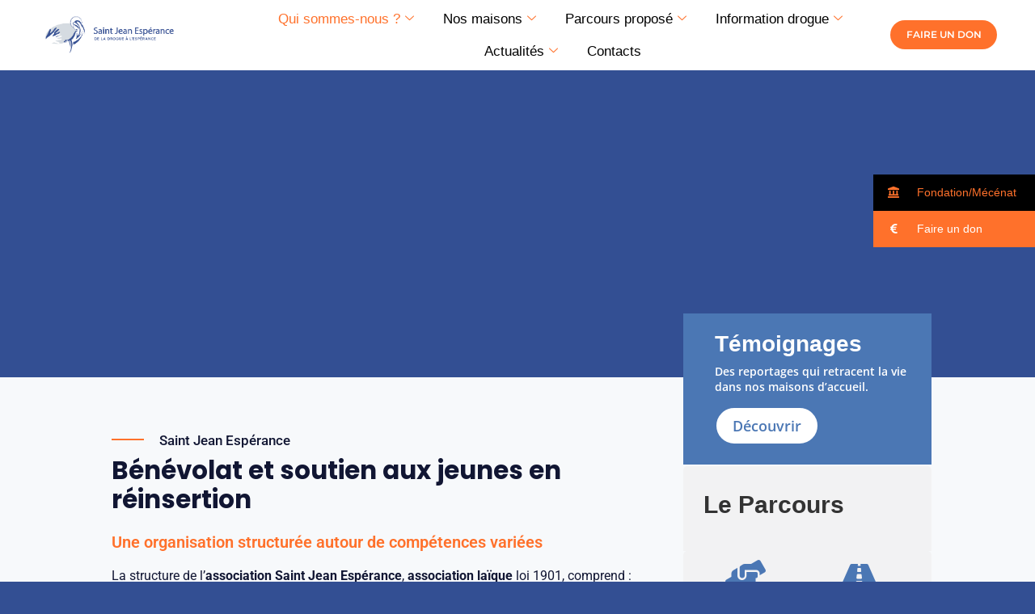

--- FILE ---
content_type: text/html; charset=UTF-8
request_url: https://www.stjean-esperance.net/la-structure/
body_size: 25622
content:
<!DOCTYPE html>
<html lang="fr-FR">
<head><script>if(navigator.userAgent.match(/MSIE|Internet Explorer/i)||navigator.userAgent.match(/Trident\/7\..*?rv:11/i)){var href=document.location.href;if(!href.match(/[?&]nowprocket/)){if(href.indexOf("?")==-1){if(href.indexOf("#")==-1){document.location.href=href+"?nowprocket=1"}else{document.location.href=href.replace("#","?nowprocket=1#")}}else{if(href.indexOf("#")==-1){document.location.href=href+"&nowprocket=1"}else{document.location.href=href.replace("#","&nowprocket=1#")}}}}</script><script>class RocketLazyLoadScripts{constructor(e){this.v="1.2.3",this.triggerEvents=e,this.userEventHandler=this._triggerListener.bind(this),this.touchStartHandler=this._onTouchStart.bind(this),this.touchMoveHandler=this._onTouchMove.bind(this),this.touchEndHandler=this._onTouchEnd.bind(this),this.clickHandler=this._onClick.bind(this),this.interceptedClicks=[],window.addEventListener("pageshow",t=>{this.persisted=t.persisted}),window.addEventListener("DOMContentLoaded",()=>{this._preconnect3rdParties()}),this.delayedScripts={normal:[],async:[],defer:[]},this.trash=[],this.allJQueries=[]}_addUserInteractionListener(t){if(document.hidden){t._triggerListener();return}this.triggerEvents.forEach(e=>window.addEventListener(e,t.userEventHandler,{passive:!0})),window.addEventListener("touchstart",t.touchStartHandler,{passive:!0}),window.addEventListener("mousedown",t.touchStartHandler),document.addEventListener("visibilitychange",t.userEventHandler)}_removeUserInteractionListener(){this.triggerEvents.forEach(t=>window.removeEventListener(t,this.userEventHandler,{passive:!0})),document.removeEventListener("visibilitychange",this.userEventHandler)}_onTouchStart(t){"HTML"!==t.target.tagName&&(window.addEventListener("touchend",this.touchEndHandler),window.addEventListener("mouseup",this.touchEndHandler),window.addEventListener("touchmove",this.touchMoveHandler,{passive:!0}),window.addEventListener("mousemove",this.touchMoveHandler),t.target.addEventListener("click",this.clickHandler),this._renameDOMAttribute(t.target,"onclick","rocket-onclick"),this._pendingClickStarted())}_onTouchMove(t){window.removeEventListener("touchend",this.touchEndHandler),window.removeEventListener("mouseup",this.touchEndHandler),window.removeEventListener("touchmove",this.touchMoveHandler,{passive:!0}),window.removeEventListener("mousemove",this.touchMoveHandler),t.target.removeEventListener("click",this.clickHandler),this._renameDOMAttribute(t.target,"rocket-onclick","onclick"),this._pendingClickFinished()}_onTouchEnd(t){window.removeEventListener("touchend",this.touchEndHandler),window.removeEventListener("mouseup",this.touchEndHandler),window.removeEventListener("touchmove",this.touchMoveHandler,{passive:!0}),window.removeEventListener("mousemove",this.touchMoveHandler)}_onClick(t){t.target.removeEventListener("click",this.clickHandler),this._renameDOMAttribute(t.target,"rocket-onclick","onclick"),this.interceptedClicks.push(t),t.preventDefault(),t.stopPropagation(),t.stopImmediatePropagation(),this._pendingClickFinished()}_replayClicks(){window.removeEventListener("touchstart",this.touchStartHandler,{passive:!0}),window.removeEventListener("mousedown",this.touchStartHandler),this.interceptedClicks.forEach(t=>{t.target.dispatchEvent(new MouseEvent("click",{view:t.view,bubbles:!0,cancelable:!0}))})}_waitForPendingClicks(){return new Promise(t=>{this._isClickPending?this._pendingClickFinished=t:t()})}_pendingClickStarted(){this._isClickPending=!0}_pendingClickFinished(){this._isClickPending=!1}_renameDOMAttribute(t,e,r){t.hasAttribute&&t.hasAttribute(e)&&(event.target.setAttribute(r,event.target.getAttribute(e)),event.target.removeAttribute(e))}_triggerListener(){this._removeUserInteractionListener(this),"loading"===document.readyState?document.addEventListener("DOMContentLoaded",this._loadEverythingNow.bind(this)):this._loadEverythingNow()}_preconnect3rdParties(){let t=[];document.querySelectorAll("script[type=rocketlazyloadscript]").forEach(e=>{if(e.hasAttribute("src")){let r=new URL(e.src).origin;r!==location.origin&&t.push({src:r,crossOrigin:e.crossOrigin||"module"===e.getAttribute("data-rocket-type")})}}),t=[...new Map(t.map(t=>[JSON.stringify(t),t])).values()],this._batchInjectResourceHints(t,"preconnect")}async _loadEverythingNow(){this.lastBreath=Date.now(),this._delayEventListeners(this),this._delayJQueryReady(this),this._handleDocumentWrite(),this._registerAllDelayedScripts(),this._preloadAllScripts(),await this._loadScriptsFromList(this.delayedScripts.normal),await this._loadScriptsFromList(this.delayedScripts.defer),await this._loadScriptsFromList(this.delayedScripts.async);try{await this._triggerDOMContentLoaded(),await this._triggerWindowLoad()}catch(t){console.error(t)}window.dispatchEvent(new Event("rocket-allScriptsLoaded")),this._waitForPendingClicks().then(()=>{this._replayClicks()}),this._emptyTrash()}_registerAllDelayedScripts(){document.querySelectorAll("script[type=rocketlazyloadscript]").forEach(t=>{t.hasAttribute("data-rocket-src")?t.hasAttribute("async")&&!1!==t.async?this.delayedScripts.async.push(t):t.hasAttribute("defer")&&!1!==t.defer||"module"===t.getAttribute("data-rocket-type")?this.delayedScripts.defer.push(t):this.delayedScripts.normal.push(t):this.delayedScripts.normal.push(t)})}async _transformScript(t){return new Promise((await this._littleBreath(),navigator.userAgent.indexOf("Firefox/")>0||""===navigator.vendor)?e=>{let r=document.createElement("script");[...t.attributes].forEach(t=>{let e=t.nodeName;"type"!==e&&("data-rocket-type"===e&&(e="type"),"data-rocket-src"===e&&(e="src"),r.setAttribute(e,t.nodeValue))}),t.text&&(r.text=t.text),r.hasAttribute("src")?(r.addEventListener("load",e),r.addEventListener("error",e)):(r.text=t.text,e());try{t.parentNode.replaceChild(r,t)}catch(i){e()}}:async e=>{function r(){t.setAttribute("data-rocket-status","failed"),e()}try{let i=t.getAttribute("data-rocket-type"),n=t.getAttribute("data-rocket-src");t.text,i?(t.type=i,t.removeAttribute("data-rocket-type")):t.removeAttribute("type"),t.addEventListener("load",function r(){t.setAttribute("data-rocket-status","executed"),e()}),t.addEventListener("error",r),n?(t.removeAttribute("data-rocket-src"),t.src=n):t.src="data:text/javascript;base64,"+window.btoa(unescape(encodeURIComponent(t.text)))}catch(s){r()}})}async _loadScriptsFromList(t){let e=t.shift();return e&&e.isConnected?(await this._transformScript(e),this._loadScriptsFromList(t)):Promise.resolve()}_preloadAllScripts(){this._batchInjectResourceHints([...this.delayedScripts.normal,...this.delayedScripts.defer,...this.delayedScripts.async],"preload")}_batchInjectResourceHints(t,e){var r=document.createDocumentFragment();t.forEach(t=>{let i=t.getAttribute&&t.getAttribute("data-rocket-src")||t.src;if(i){let n=document.createElement("link");n.href=i,n.rel=e,"preconnect"!==e&&(n.as="script"),t.getAttribute&&"module"===t.getAttribute("data-rocket-type")&&(n.crossOrigin=!0),t.crossOrigin&&(n.crossOrigin=t.crossOrigin),t.integrity&&(n.integrity=t.integrity),r.appendChild(n),this.trash.push(n)}}),document.head.appendChild(r)}_delayEventListeners(t){let e={};function r(t,r){!function t(r){!e[r]&&(e[r]={originalFunctions:{add:r.addEventListener,remove:r.removeEventListener},eventsToRewrite:[]},r.addEventListener=function(){arguments[0]=i(arguments[0]),e[r].originalFunctions.add.apply(r,arguments)},r.removeEventListener=function(){arguments[0]=i(arguments[0]),e[r].originalFunctions.remove.apply(r,arguments)});function i(t){return e[r].eventsToRewrite.indexOf(t)>=0?"rocket-"+t:t}}(t),e[t].eventsToRewrite.push(r)}function i(t,e){let r=t[e];Object.defineProperty(t,e,{get:()=>r||function(){},set(i){t["rocket"+e]=r=i}})}r(document,"DOMContentLoaded"),r(window,"DOMContentLoaded"),r(window,"load"),r(window,"pageshow"),r(document,"readystatechange"),i(document,"onreadystatechange"),i(window,"onload"),i(window,"onpageshow")}_delayJQueryReady(t){let e;function r(r){if(r&&r.fn&&!t.allJQueries.includes(r)){r.fn.ready=r.fn.init.prototype.ready=function(e){return t.domReadyFired?e.bind(document)(r):document.addEventListener("rocket-DOMContentLoaded",()=>e.bind(document)(r)),r([])};let i=r.fn.on;r.fn.on=r.fn.init.prototype.on=function(){if(this[0]===window){function t(t){return t.split(" ").map(t=>"load"===t||0===t.indexOf("load.")?"rocket-jquery-load":t).join(" ")}"string"==typeof arguments[0]||arguments[0]instanceof String?arguments[0]=t(arguments[0]):"object"==typeof arguments[0]&&Object.keys(arguments[0]).forEach(e=>{let r=arguments[0][e];delete arguments[0][e],arguments[0][t(e)]=r})}return i.apply(this,arguments),this},t.allJQueries.push(r)}e=r}r(window.jQuery),Object.defineProperty(window,"jQuery",{get:()=>e,set(t){r(t)}})}async _triggerDOMContentLoaded(){this.domReadyFired=!0,await this._littleBreath(),document.dispatchEvent(new Event("rocket-DOMContentLoaded")),await this._littleBreath(),window.dispatchEvent(new Event("rocket-DOMContentLoaded")),await this._littleBreath(),document.dispatchEvent(new Event("rocket-readystatechange")),await this._littleBreath(),document.rocketonreadystatechange&&document.rocketonreadystatechange()}async _triggerWindowLoad(){await this._littleBreath(),window.dispatchEvent(new Event("rocket-load")),await this._littleBreath(),window.rocketonload&&window.rocketonload(),await this._littleBreath(),this.allJQueries.forEach(t=>t(window).trigger("rocket-jquery-load")),await this._littleBreath();let t=new Event("rocket-pageshow");t.persisted=this.persisted,window.dispatchEvent(t),await this._littleBreath(),window.rocketonpageshow&&window.rocketonpageshow({persisted:this.persisted})}_handleDocumentWrite(){let t=new Map;document.write=document.writeln=function(e){let r=document.currentScript;r||console.error("WPRocket unable to document.write this: "+e);let i=document.createRange(),n=r.parentElement,s=t.get(r);void 0===s&&(s=r.nextSibling,t.set(r,s));let a=document.createDocumentFragment();i.setStart(a,0),a.appendChild(i.createContextualFragment(e)),n.insertBefore(a,s)}}async _littleBreath(){Date.now()-this.lastBreath>45&&(await this._requestAnimFrame(),this.lastBreath=Date.now())}async _requestAnimFrame(){return document.hidden?new Promise(t=>setTimeout(t)):new Promise(t=>requestAnimationFrame(t))}_emptyTrash(){this.trash.forEach(t=>t.remove())}}</script>
	<meta charset="UTF-8">
		<meta name='robots' content='index, follow, max-image-preview:large, max-snippet:-1, max-video-preview:-1' />

	<!-- This site is optimized with the Yoast SEO plugin v26.8 - https://yoast.com/product/yoast-seo-wordpress/ -->
	<title>Bénévoles et soutien aux jeunes en réinsertion</title><link rel="stylesheet" href="https://www.stjean-esperance.net/wp-content/cache/background-css/1/www.stjean-esperance.net/wp-content/cache/min/1/4cfdc7601645c8bab9807d2085e0621f.css?wpr_t=1769550017" media="all" data-minify="1" />
	<meta name="description" content="Saint Jean Espérance est soutenue par des bénévoles dédiés, pour accompagner les jeunes adultes dans leur parcours de réinsertion." />
	<link rel="canonical" href="https://www.stjean-esperance.net/la-structure/" />
	<meta property="og:locale" content="fr_FR" />
	<meta property="og:type" content="article" />
	<meta property="og:title" content="Bénévoles et soutien aux jeunes en réinsertion" />
	<meta property="og:description" content="Saint Jean Espérance est soutenue par des bénévoles dédiés, pour accompagner les jeunes adultes dans leur parcours de réinsertion." />
	<meta property="og:url" content="https://www.stjean-esperance.net/la-structure/" />
	<meta property="og:site_name" content="Saint Jean Espérance" />
	<meta property="article:modified_time" content="2026-01-01T09:51:25+00:00" />
	<meta property="og:image" content="https://www.stjean-esperance.net/wp-content/uploads/2024/11/RVB_Principal.png" />
	<meta property="og:image:width" content="986" />
	<meta property="og:image:height" content="378" />
	<meta property="og:image:type" content="image/png" />
	<meta name="twitter:card" content="summary_large_image" />
	<meta name="twitter:label1" content="Durée de lecture estimée" />
	<meta name="twitter:data1" content="3 minutes" />
	<script type="application/ld+json" class="yoast-schema-graph">{"@context":"https://schema.org","@graph":[{"@type":"WebPage","@id":"https://www.stjean-esperance.net/la-structure/","url":"https://www.stjean-esperance.net/la-structure/","name":"Bénévoles et soutien aux jeunes en réinsertion","isPartOf":{"@id":"https://www.stjean-esperance.net/#website"},"primaryImageOfPage":{"@id":"https://www.stjean-esperance.net/la-structure/#primaryimage"},"image":{"@id":"https://www.stjean-esperance.net/la-structure/#primaryimage"},"thumbnailUrl":"https://www.stjean-esperance.net/wp-content/uploads/2024/11/RVB_Principal.png","datePublished":"2017-11-17T13:22:01+00:00","dateModified":"2026-01-01T09:51:25+00:00","description":"Saint Jean Espérance est soutenue par des bénévoles dédiés, pour accompagner les jeunes adultes dans leur parcours de réinsertion.","breadcrumb":{"@id":"https://www.stjean-esperance.net/la-structure/#breadcrumb"},"inLanguage":"fr-FR","potentialAction":[{"@type":"ReadAction","target":["https://www.stjean-esperance.net/la-structure/"]}]},{"@type":"ImageObject","inLanguage":"fr-FR","@id":"https://www.stjean-esperance.net/la-structure/#primaryimage","url":"https://www.stjean-esperance.net/wp-content/uploads/2024/11/RVB_Principal.png","contentUrl":"https://www.stjean-esperance.net/wp-content/uploads/2024/11/RVB_Principal.png","width":986,"height":378},{"@type":"BreadcrumbList","@id":"https://www.stjean-esperance.net/la-structure/#breadcrumb","itemListElement":[{"@type":"ListItem","position":1,"name":"Accueil","item":"https://www.stjean-esperance.net/"},{"@type":"ListItem","position":2,"name":"La structure"}]},{"@type":"WebSite","@id":"https://www.stjean-esperance.net/#website","url":"https://www.stjean-esperance.net/","name":"Saint Jean Espérance","description":"De la drogue à l&#039;espérance","publisher":{"@id":"https://www.stjean-esperance.net/#organization"},"potentialAction":[{"@type":"SearchAction","target":{"@type":"EntryPoint","urlTemplate":"https://www.stjean-esperance.net/?s={search_term_string}"},"query-input":{"@type":"PropertyValueSpecification","valueRequired":true,"valueName":"search_term_string"}}],"inLanguage":"fr-FR"},{"@type":"Organization","@id":"https://www.stjean-esperance.net/#organization","name":"Saint Jean Espérance","url":"https://www.stjean-esperance.net/","logo":{"@type":"ImageObject","inLanguage":"fr-FR","@id":"https://www.stjean-esperance.net/#/schema/logo/image/","url":"https://www.stjean-esperance.net/wp-content/uploads/2020/01/logo-1.png","contentUrl":"https://www.stjean-esperance.net/wp-content/uploads/2020/01/logo-1.png","width":345,"height":307,"caption":"Saint Jean Espérance"},"image":{"@id":"https://www.stjean-esperance.net/#/schema/logo/image/"},"sameAs":["https://www.instagram.com/st_jean_esperance/"]}]}</script>
	<!-- / Yoast SEO plugin. -->


<link rel='dns-prefetch' href='//www.googletagmanager.com' />
<link rel='dns-prefetch' href='//cdnjs.cloudflare.com' />

		<!-- This site uses the Google Analytics by MonsterInsights plugin v9.11.1 - Using Analytics tracking - https://www.monsterinsights.com/ -->
		<!-- Remarque : MonsterInsights n’est actuellement pas configuré sur ce site. Le propriétaire doit authentifier son compte Google Analytics dans les réglages de MonsterInsights.  -->
					<!-- No tracking code set -->
				<!-- / Google Analytics by MonsterInsights -->
		<style id='wp-img-auto-sizes-contain-inline-css' type='text/css'>
img:is([sizes=auto i],[sizes^="auto," i]){contain-intrinsic-size:3000px 1500px}
/*# sourceURL=wp-img-auto-sizes-contain-inline-css */
</style>
<style id='classic-theme-styles-inline-css' type='text/css'>
/*! This file is auto-generated */
.wp-block-button__link{color:#fff;background-color:#32373c;border-radius:9999px;box-shadow:none;text-decoration:none;padding:calc(.667em + 2px) calc(1.333em + 2px);font-size:1.125em}.wp-block-file__button{background:#32373c;color:#fff;text-decoration:none}
/*# sourceURL=/wp-includes/css/classic-themes.min.css */
</style>
<style id='global-styles-inline-css' type='text/css'>
:root{--wp--preset--aspect-ratio--square: 1;--wp--preset--aspect-ratio--4-3: 4/3;--wp--preset--aspect-ratio--3-4: 3/4;--wp--preset--aspect-ratio--3-2: 3/2;--wp--preset--aspect-ratio--2-3: 2/3;--wp--preset--aspect-ratio--16-9: 16/9;--wp--preset--aspect-ratio--9-16: 9/16;--wp--preset--color--black: #000000;--wp--preset--color--cyan-bluish-gray: #abb8c3;--wp--preset--color--white: #ffffff;--wp--preset--color--pale-pink: #f78da7;--wp--preset--color--vivid-red: #cf2e2e;--wp--preset--color--luminous-vivid-orange: #ff6900;--wp--preset--color--luminous-vivid-amber: #fcb900;--wp--preset--color--light-green-cyan: #7bdcb5;--wp--preset--color--vivid-green-cyan: #00d084;--wp--preset--color--pale-cyan-blue: #8ed1fc;--wp--preset--color--vivid-cyan-blue: #0693e3;--wp--preset--color--vivid-purple: #9b51e0;--wp--preset--gradient--vivid-cyan-blue-to-vivid-purple: linear-gradient(135deg,rgb(6,147,227) 0%,rgb(155,81,224) 100%);--wp--preset--gradient--light-green-cyan-to-vivid-green-cyan: linear-gradient(135deg,rgb(122,220,180) 0%,rgb(0,208,130) 100%);--wp--preset--gradient--luminous-vivid-amber-to-luminous-vivid-orange: linear-gradient(135deg,rgb(252,185,0) 0%,rgb(255,105,0) 100%);--wp--preset--gradient--luminous-vivid-orange-to-vivid-red: linear-gradient(135deg,rgb(255,105,0) 0%,rgb(207,46,46) 100%);--wp--preset--gradient--very-light-gray-to-cyan-bluish-gray: linear-gradient(135deg,rgb(238,238,238) 0%,rgb(169,184,195) 100%);--wp--preset--gradient--cool-to-warm-spectrum: linear-gradient(135deg,rgb(74,234,220) 0%,rgb(151,120,209) 20%,rgb(207,42,186) 40%,rgb(238,44,130) 60%,rgb(251,105,98) 80%,rgb(254,248,76) 100%);--wp--preset--gradient--blush-light-purple: linear-gradient(135deg,rgb(255,206,236) 0%,rgb(152,150,240) 100%);--wp--preset--gradient--blush-bordeaux: linear-gradient(135deg,rgb(254,205,165) 0%,rgb(254,45,45) 50%,rgb(107,0,62) 100%);--wp--preset--gradient--luminous-dusk: linear-gradient(135deg,rgb(255,203,112) 0%,rgb(199,81,192) 50%,rgb(65,88,208) 100%);--wp--preset--gradient--pale-ocean: linear-gradient(135deg,rgb(255,245,203) 0%,rgb(182,227,212) 50%,rgb(51,167,181) 100%);--wp--preset--gradient--electric-grass: linear-gradient(135deg,rgb(202,248,128) 0%,rgb(113,206,126) 100%);--wp--preset--gradient--midnight: linear-gradient(135deg,rgb(2,3,129) 0%,rgb(40,116,252) 100%);--wp--preset--font-size--small: 13px;--wp--preset--font-size--medium: 20px;--wp--preset--font-size--large: 36px;--wp--preset--font-size--x-large: 42px;--wp--preset--spacing--20: 0.44rem;--wp--preset--spacing--30: 0.67rem;--wp--preset--spacing--40: 1rem;--wp--preset--spacing--50: 1.5rem;--wp--preset--spacing--60: 2.25rem;--wp--preset--spacing--70: 3.38rem;--wp--preset--spacing--80: 5.06rem;--wp--preset--shadow--natural: 6px 6px 9px rgba(0, 0, 0, 0.2);--wp--preset--shadow--deep: 12px 12px 50px rgba(0, 0, 0, 0.4);--wp--preset--shadow--sharp: 6px 6px 0px rgba(0, 0, 0, 0.2);--wp--preset--shadow--outlined: 6px 6px 0px -3px rgb(255, 255, 255), 6px 6px rgb(0, 0, 0);--wp--preset--shadow--crisp: 6px 6px 0px rgb(0, 0, 0);}:where(.is-layout-flex){gap: 0.5em;}:where(.is-layout-grid){gap: 0.5em;}body .is-layout-flex{display: flex;}.is-layout-flex{flex-wrap: wrap;align-items: center;}.is-layout-flex > :is(*, div){margin: 0;}body .is-layout-grid{display: grid;}.is-layout-grid > :is(*, div){margin: 0;}:where(.wp-block-columns.is-layout-flex){gap: 2em;}:where(.wp-block-columns.is-layout-grid){gap: 2em;}:where(.wp-block-post-template.is-layout-flex){gap: 1.25em;}:where(.wp-block-post-template.is-layout-grid){gap: 1.25em;}.has-black-color{color: var(--wp--preset--color--black) !important;}.has-cyan-bluish-gray-color{color: var(--wp--preset--color--cyan-bluish-gray) !important;}.has-white-color{color: var(--wp--preset--color--white) !important;}.has-pale-pink-color{color: var(--wp--preset--color--pale-pink) !important;}.has-vivid-red-color{color: var(--wp--preset--color--vivid-red) !important;}.has-luminous-vivid-orange-color{color: var(--wp--preset--color--luminous-vivid-orange) !important;}.has-luminous-vivid-amber-color{color: var(--wp--preset--color--luminous-vivid-amber) !important;}.has-light-green-cyan-color{color: var(--wp--preset--color--light-green-cyan) !important;}.has-vivid-green-cyan-color{color: var(--wp--preset--color--vivid-green-cyan) !important;}.has-pale-cyan-blue-color{color: var(--wp--preset--color--pale-cyan-blue) !important;}.has-vivid-cyan-blue-color{color: var(--wp--preset--color--vivid-cyan-blue) !important;}.has-vivid-purple-color{color: var(--wp--preset--color--vivid-purple) !important;}.has-black-background-color{background-color: var(--wp--preset--color--black) !important;}.has-cyan-bluish-gray-background-color{background-color: var(--wp--preset--color--cyan-bluish-gray) !important;}.has-white-background-color{background-color: var(--wp--preset--color--white) !important;}.has-pale-pink-background-color{background-color: var(--wp--preset--color--pale-pink) !important;}.has-vivid-red-background-color{background-color: var(--wp--preset--color--vivid-red) !important;}.has-luminous-vivid-orange-background-color{background-color: var(--wp--preset--color--luminous-vivid-orange) !important;}.has-luminous-vivid-amber-background-color{background-color: var(--wp--preset--color--luminous-vivid-amber) !important;}.has-light-green-cyan-background-color{background-color: var(--wp--preset--color--light-green-cyan) !important;}.has-vivid-green-cyan-background-color{background-color: var(--wp--preset--color--vivid-green-cyan) !important;}.has-pale-cyan-blue-background-color{background-color: var(--wp--preset--color--pale-cyan-blue) !important;}.has-vivid-cyan-blue-background-color{background-color: var(--wp--preset--color--vivid-cyan-blue) !important;}.has-vivid-purple-background-color{background-color: var(--wp--preset--color--vivid-purple) !important;}.has-black-border-color{border-color: var(--wp--preset--color--black) !important;}.has-cyan-bluish-gray-border-color{border-color: var(--wp--preset--color--cyan-bluish-gray) !important;}.has-white-border-color{border-color: var(--wp--preset--color--white) !important;}.has-pale-pink-border-color{border-color: var(--wp--preset--color--pale-pink) !important;}.has-vivid-red-border-color{border-color: var(--wp--preset--color--vivid-red) !important;}.has-luminous-vivid-orange-border-color{border-color: var(--wp--preset--color--luminous-vivid-orange) !important;}.has-luminous-vivid-amber-border-color{border-color: var(--wp--preset--color--luminous-vivid-amber) !important;}.has-light-green-cyan-border-color{border-color: var(--wp--preset--color--light-green-cyan) !important;}.has-vivid-green-cyan-border-color{border-color: var(--wp--preset--color--vivid-green-cyan) !important;}.has-pale-cyan-blue-border-color{border-color: var(--wp--preset--color--pale-cyan-blue) !important;}.has-vivid-cyan-blue-border-color{border-color: var(--wp--preset--color--vivid-cyan-blue) !important;}.has-vivid-purple-border-color{border-color: var(--wp--preset--color--vivid-purple) !important;}.has-vivid-cyan-blue-to-vivid-purple-gradient-background{background: var(--wp--preset--gradient--vivid-cyan-blue-to-vivid-purple) !important;}.has-light-green-cyan-to-vivid-green-cyan-gradient-background{background: var(--wp--preset--gradient--light-green-cyan-to-vivid-green-cyan) !important;}.has-luminous-vivid-amber-to-luminous-vivid-orange-gradient-background{background: var(--wp--preset--gradient--luminous-vivid-amber-to-luminous-vivid-orange) !important;}.has-luminous-vivid-orange-to-vivid-red-gradient-background{background: var(--wp--preset--gradient--luminous-vivid-orange-to-vivid-red) !important;}.has-very-light-gray-to-cyan-bluish-gray-gradient-background{background: var(--wp--preset--gradient--very-light-gray-to-cyan-bluish-gray) !important;}.has-cool-to-warm-spectrum-gradient-background{background: var(--wp--preset--gradient--cool-to-warm-spectrum) !important;}.has-blush-light-purple-gradient-background{background: var(--wp--preset--gradient--blush-light-purple) !important;}.has-blush-bordeaux-gradient-background{background: var(--wp--preset--gradient--blush-bordeaux) !important;}.has-luminous-dusk-gradient-background{background: var(--wp--preset--gradient--luminous-dusk) !important;}.has-pale-ocean-gradient-background{background: var(--wp--preset--gradient--pale-ocean) !important;}.has-electric-grass-gradient-background{background: var(--wp--preset--gradient--electric-grass) !important;}.has-midnight-gradient-background{background: var(--wp--preset--gradient--midnight) !important;}.has-small-font-size{font-size: var(--wp--preset--font-size--small) !important;}.has-medium-font-size{font-size: var(--wp--preset--font-size--medium) !important;}.has-large-font-size{font-size: var(--wp--preset--font-size--large) !important;}.has-x-large-font-size{font-size: var(--wp--preset--font-size--x-large) !important;}
:where(.wp-block-post-template.is-layout-flex){gap: 1.25em;}:where(.wp-block-post-template.is-layout-grid){gap: 1.25em;}
:where(.wp-block-term-template.is-layout-flex){gap: 1.25em;}:where(.wp-block-term-template.is-layout-grid){gap: 1.25em;}
:where(.wp-block-columns.is-layout-flex){gap: 2em;}:where(.wp-block-columns.is-layout-grid){gap: 2em;}
:root :where(.wp-block-pullquote){font-size: 1.5em;line-height: 1.6;}
/*# sourceURL=global-styles-inline-css */
</style>


<style id='ssb-ui-style-inline-css' type='text/css'>
#ssb-btn-2{background: #000000;}
#ssb-btn-2:hover{background:rgba(0,0,0,0.9);}
#ssb-btn-2 a{color: #ff712b;}
.ssb-share-btn,.ssb-share-btn .ssb-social-popup{background:#000000;color:#ff712b}
.ssb-share-btn:hover{background:rgba(0,0,0,0.9);}
.ssb-share-btn a{color:#ff712b !important;}
#ssb-btn-1{background: #ff712b;}
#ssb-btn-1:hover{background:rgba(255,113,43,0.9);}
#ssb-btn-1 a{color: #ffffff;}

/*# sourceURL=ssb-ui-style-inline-css */
</style>



<link rel='stylesheet' id='esteem-fontawesome-css' href='[data-uri]' type='text/css' media='all' data-type="kppassive" data-kplinkhref="https://www.stjean-esperance.net/wp-content/themes/esteem/fontawesome/css/font-awesome.css?ver=3.2.1" />





<link rel='stylesheet' id='elementor-post-2396-css' href='https://www.stjean-esperance.net/wp-content/uploads/elementor/css/post-2396.css?ver=1769546406' type='text/css' media='all' />








<link rel='stylesheet' id='elementor-post-1522-css' href='https://www.stjean-esperance.net/wp-content/cache/background-css/1/www.stjean-esperance.net/wp-content/uploads/elementor/css/post-1522.css?ver=1769546417&wpr_t=1769550017' type='text/css' media='all' />




<link rel='stylesheet' id='font-awesome-5-all-css' href='[data-uri]' type='text/css' media='all' data-type="kppassive" data-kplinkhref="https://www.stjean-esperance.net/wp-content/plugins/elementor/assets/lib/font-awesome/css/all.min.css?ver=6.5.9" />
<link rel='stylesheet' id='elementor-gf-local-roboto-css' href='[data-uri]' type='text/css' media='all' data-type="kppassive" data-kplinkhref="https://www.stjean-esperance.net/wp-content/uploads/elementor/google-fonts/css/roboto.css?ver=1742370853" />

<link rel='stylesheet' id='elementor-gf-local-montserrat-css' href='[data-uri]' type='text/css' media='all' data-type="kppassive" data-kplinkhref="https://www.stjean-esperance.net/wp-content/uploads/elementor/google-fonts/css/montserrat.css?ver=1742370860" />
<link rel='stylesheet' id='elementor-gf-local-poppins-css' href='[data-uri]' type='text/css' media='all' data-type="kppassive" data-kplinkhref="https://www.stjean-esperance.net/wp-content/uploads/elementor/google-fonts/css/poppins.css?ver=1742370863" />
<link rel='stylesheet' id='elementor-gf-local-opensans-css' href='[data-uri]' type='text/css' media='all' data-type="kppassive" data-kplinkhref="https://www.stjean-esperance.net/wp-content/uploads/elementor/google-fonts/css/opensans.css?ver=1742370867" />

<link rel='stylesheet' id='elementor-icons-fa-solid-css' href='[data-uri]' type='text/css' media='all' data-type="kppassive" data-kplinkhref="https://www.stjean-esperance.net/wp-content/plugins/elementor/assets/lib/font-awesome/css/solid.min.css?ver=5.15.3" />

<link rel='stylesheet' id='elementor-icons-fa-brands-css' href='[data-uri]' type='text/css' media='all' data-type="kppassive" data-kplinkhref="https://www.stjean-esperance.net/wp-content/plugins/elementor/assets/lib/font-awesome/css/brands.min.css?ver=5.15.3" />
<script type="rocketlazyloadscript" data-rocket-type="text/javascript" id="cookie-notice-front-js-before">
/* <![CDATA[ */
var cnArgs = {"ajaxUrl":"https:\/\/www.stjean-esperance.net\/wp-admin\/admin-ajax.php","nonce":"f84e9c2f5f","hideEffect":"fade","position":"bottom","onScroll":false,"onScrollOffset":100,"onClick":false,"cookieName":"cookie_notice_accepted","cookieTime":3600,"cookieTimeRejected":3600,"globalCookie":false,"redirection":false,"cache":true,"revokeCookies":false,"revokeCookiesOpt":"automatic"};

//# sourceURL=cookie-notice-front-js-before
/* ]]> */
</script>
<script type="rocketlazyloadscript" data-rocket-type="text/javascript" data-rocket-src="https://www.stjean-esperance.net/wp-content/plugins/cookie-notice/js/front.min.js?ver=2.5.11" id="cookie-notice-front-js"></script>
<script type="rocketlazyloadscript" data-rocket-type="text/javascript" data-cfasync="false" data-rocket-src="https://www.stjean-esperance.net/wp-includes/js/jquery/jquery.min.js?ver=3.7.1" id="jquery-core-js"></script>
<script type="rocketlazyloadscript" data-rocket-type="text/javascript" data-cfasync="false" data-rocket-src="https://www.stjean-esperance.net/wp-includes/js/jquery/jquery-migrate.min.js?ver=3.4.1" id="jquery-migrate-js"></script>
<script type="rocketlazyloadscript" data-rocket-type="text/javascript" data-rocket-src="https://www.stjean-esperance.net/wp-content/themes/esteem/js/esteem-custom.js?ver=cf6738169950e1b2f7717e0d31121110" id="esteem-custom-js"></script>
<script type="rocketlazyloadscript" data-rocket-type="text/javascript" data-rocket-src="https://www.stjean-esperance.net/wp-content/plugins/sticky-header-effects-for-elementor/assets/js/she-header.js?ver=2.1.7" id="she-header-js"></script>

<!-- Extrait de code de la balise Google (gtag.js) ajouté par Site Kit -->
<!-- Extrait Google Analytics ajouté par Site Kit -->
<script type="rocketlazyloadscript" data-rocket-type="text/javascript" data-rocket-src="https://www.googletagmanager.com/gtag/js?id=GT-TNPBCTDL" id="google_gtagjs-js" async></script>
<script type="rocketlazyloadscript" data-rocket-type="text/javascript" id="google_gtagjs-js-after">
/* <![CDATA[ */
window.dataLayer = window.dataLayer || [];function gtag(){dataLayer.push(arguments);}
gtag("set","linker",{"domains":["www.stjean-esperance.net"]});
gtag("js", new Date());
gtag("set", "developer_id.dZTNiMT", true);
gtag("config", "GT-TNPBCTDL");
 window._googlesitekit = window._googlesitekit || {}; window._googlesitekit.throttledEvents = []; window._googlesitekit.gtagEvent = (name, data) => { var key = JSON.stringify( { name, data } ); if ( !! window._googlesitekit.throttledEvents[ key ] ) { return; } window._googlesitekit.throttledEvents[ key ] = true; setTimeout( () => { delete window._googlesitekit.throttledEvents[ key ]; }, 5 ); gtag( "event", name, { ...data, event_source: "site-kit" } ); }; 
//# sourceURL=google_gtagjs-js-after
/* ]]> */
</script>
<style id="essential-blocks-global-styles">
            :root {
                --eb-global-primary-color: #101828;
--eb-global-secondary-color: #475467;
--eb-global-tertiary-color: #98A2B3;
--eb-global-text-color: #475467;
--eb-global-heading-color: #1D2939;
--eb-global-link-color: #444CE7;
--eb-global-background-color: #F9FAFB;
--eb-global-button-text-color: #FFFFFF;
--eb-global-button-background-color: #101828;
--eb-gradient-primary-color: linear-gradient(90deg, hsla(259, 84%, 78%, 1) 0%, hsla(206, 67%, 75%, 1) 100%);
--eb-gradient-secondary-color: linear-gradient(90deg, hsla(18, 76%, 85%, 1) 0%, hsla(203, 69%, 84%, 1) 100%);
--eb-gradient-tertiary-color: linear-gradient(90deg, hsla(248, 21%, 15%, 1) 0%, hsla(250, 14%, 61%, 1) 100%);
--eb-gradient-background-color: linear-gradient(90deg, rgb(250, 250, 250) 0%, rgb(233, 233, 233) 49%, rgb(244, 243, 243) 100%);

                --eb-tablet-breakpoint: 1024px;
--eb-mobile-breakpoint: 767px;

            }
            
            
        </style><meta name="generator" content="Site Kit by Google 1.171.0" /><link rel="preload" href="https://www.stjean-esperance.net/wp-content/uploads/2023/03/IMG_20230211_170330_8CS-1-e1679322453710.jpeg" as="image">
<!-- Analytics by WP Statistics - https://wp-statistics.com -->
<meta name="google-site-verification" content="paVlb_LoOtORkFRfULuQdLoPsWRDnNzIzHpPZDvGjpE"><meta name="generator" content="Elementor 3.34.3; features: additional_custom_breakpoints; settings: css_print_method-external, google_font-enabled, font_display-swap">
			<style>
				.e-con.e-parent:nth-of-type(n+4):not(.e-lazyloaded):not(.e-no-lazyload),
				.e-con.e-parent:nth-of-type(n+4):not(.e-lazyloaded):not(.e-no-lazyload) * {
					background-image: none !important;
				}
				@media screen and (max-height: 1024px) {
					.e-con.e-parent:nth-of-type(n+3):not(.e-lazyloaded):not(.e-no-lazyload),
					.e-con.e-parent:nth-of-type(n+3):not(.e-lazyloaded):not(.e-no-lazyload) * {
						background-image: none !important;
					}
				}
				@media screen and (max-height: 640px) {
					.e-con.e-parent:nth-of-type(n+2):not(.e-lazyloaded):not(.e-no-lazyload),
					.e-con.e-parent:nth-of-type(n+2):not(.e-lazyloaded):not(.e-no-lazyload) * {
						background-image: none !important;
					}
				}
			</style>
			<style type="text/css" id="custom-background-css">
body.custom-background { background-color: #334f93; }
</style>
	<link rel="icon" href="https://www.stjean-esperance.net/wp-content/uploads/2024/11/cropped-RVB_Icone_Principal-32x32.png" sizes="32x32" />
<link rel="icon" href="https://www.stjean-esperance.net/wp-content/uploads/2024/11/cropped-RVB_Icone_Principal-192x192.png" sizes="192x192" />
<link rel="apple-touch-icon" href="https://www.stjean-esperance.net/wp-content/uploads/2024/11/cropped-RVB_Icone_Principal-180x180.png" />
<meta name="msapplication-TileImage" content="https://www.stjean-esperance.net/wp-content/uploads/2024/11/cropped-RVB_Icone_Principal-270x270.png" />
		<style type="text/css">blockquote{border-left: 3px solid #ed8c4b}
		button,html input[type="button"],input[type="reset"],input[type="submit"],#slider-title a{background:#ed8c4b}
		a,a:visited,a:hover,a:focus,a:active,.main-navigation li:hover > a,.main-navigation li.current_page_item > a,.main-navigation li.current-menu-item > a,.main-navigation li.current-menu-ancestor > a,#site-title a span,#site-title a:hover,#site-title a:focus,#site-title a:active,#controllers a:hover, #controllers a.active,.widget ul li a:hover,.widget ul li a:hover:before,.services-block .read-more:hover,.service-image-wrap,.service-title a:hover,.entry-meta a:hover,.entry-title a:hover,.search-wrap button:before,#site-generator a:hover, #colophon .widget a:hover,.menu-toggle:before{color: #ed8c4b}
		.main-navigation ul ul {border-top: 4px solid#ed8c4b}
		#controllers a:hover, #controllers a.active,#promo-box,.fancy-tab,.call-to-action-button,.readmore-wrap,.page-title-bar,.default-wp-page .previous a:hover, .default-wp-page .next a:hover{ background-color: #ed8c4b}
		#secondary .widget-title span, #colophon .widget-title span{ border-bottom: 2px solid #ed8c4b}
		.services-block .read-more:hover{border: 1px solid #ed8c4b}
		.service-border{ border: 3px solid #ed8c4b}
		.blog-medium .post-featured-image, .blog-large .post-featured-image, .category .post-featured-image, .search .post-featured-image{border-bottom: 4px solid #ed8c4b}
		.search-form-top,#colophon{border-top: 3px solid #ed8c4b}
		a#scroll-up{ background-color: #ed8c4b}
		.woocommerce #respond input#submit, .woocommerce a.button, .woocommerce button.button, .woocommerce input.button, .woocommerce #respond input#submit.alt, .woocommerce a.button.alt, .woocommerce button.button.alt, .woocommerce input.button.alt, .woocommerce span.onsale,.woocommerce #respond input#submit:hover, .woocommerce a.button:hover, .woocommerce button.button:hover, .woocommerce input.button:hover, .woocommerce #respond input#submit.alt:hover, .woocommerce a.button.alt:hover, .woocommerce button.button.alt:hover, .woocommerce input.button.alt:hover {background-color: #ed8c4b;}
		.woocommerce ul.products li.product .price .amount,.entry-summary .price .amount,.woocommerce .woocommerce-message::before, .count{color: #ed8c4b;}
		.woocommerce .woocommerce-message {border-top-color: #ed8c4b;}
		@media screen and (max-width: 768px) { .better-responsive-menu .sub-toggle { background: #ed8c4b}}</style>
		<style id="wpr_lightbox_styles">
				.lg-backdrop {
					background-color: rgba(0,0,0,0.6) !important;
				}
				.lg-toolbar,
				.lg-dropdown {
					background-color: rgba(0,0,0,0.8) !important;
				}
				.lg-dropdown:after {
					border-bottom-color: rgba(0,0,0,0.8) !important;
				}
				.lg-sub-html {
					background-color: rgba(0,0,0,0.8) !important;
				}
				.lg-thumb-outer,
				.lg-progress-bar {
					background-color: #444444 !important;
				}
				.lg-progress {
					background-color: #a90707 !important;
				}
				.lg-icon {
					color: #efefef !important;
					font-size: 20px !important;
				}
				.lg-icon.lg-toogle-thumb {
					font-size: 24px !important;
				}
				.lg-icon:hover,
				.lg-dropdown-text:hover {
					color: #ffffff !important;
				}
				.lg-sub-html,
				.lg-dropdown-text {
					color: #efefef !important;
					font-size: 14px !important;
				}
				#lg-counter {
					color: #efefef !important;
					font-size: 14px !important;
				}
				.lg-prev,
				.lg-next {
					font-size: 35px !important;
				}

				/* Defaults */
				.lg-icon {
				background-color: transparent !important;
				}

				#lg-counter {
				opacity: 0.9;
				}

				.lg-thumb-outer {
				padding: 0 10px;
				}

				.lg-thumb-item {
				border-radius: 0 !important;
				border: none !important;
				opacity: 0.5;
				}

				.lg-thumb-item.active {
					opacity: 1;
				}
	         </style><noscript><style id="rocket-lazyload-nojs-css">.rll-youtube-player, [data-lazy-src]{display:none !important;}</style></noscript>	<meta name="viewport" content="width=device-width, initial-scale=1.0, viewport-fit=cover" /><style id="wpr-lazyload-bg-container"></style><style id="wpr-lazyload-bg-exclusion"></style>
<noscript>
<style id="wpr-lazyload-bg-nostyle">table.dataTable thead .dt-orderable-asc,table.dataTable thead .dt-orderable-desc{--wpr-bg-4a47fc9b-4cf8-4b91-a7ee-dba728e3f9a4: url('https://www.stjean-esperance.net/wp-content/plugins/elementskit-lite/widgets/init/assets/img/arrow.png');}table.dataTable thead .dt-ordering-asc{--wpr-bg-477ce040-015b-4e8c-a0d8-3cf19b8df6c4: url('https://www.stjean-esperance.net/wp-content/plugins/elementskit-lite/widgets/init/assets/img/sort_asc.png');}table.dataTable thead .dt-ordering-desc{--wpr-bg-39e01124-114d-46be-8e9e-42c1bac8c9b7: url('https://www.stjean-esperance.net/wp-content/plugins/elementskit-lite/widgets/init/assets/img/sort_desc.png');}table.dataTable thead .dt-ordering-asc-disabled{--wpr-bg-1bb480bd-5867-43e8-8a51-ddbbac03661a: url('https://www.stjean-esperance.net/wp-content/plugins/elementskit-lite/widgets/init/assets/img/sort_asc_disabled.png');}.story-with-background{--wpr-bg-262f6422-21ad-4d97-b71e-e66f788a0150: url('https://www.stjean-esperance.net/wp-content/plugins/royal-elementor-addons/assets/css/');}.elementor-1522 .elementor-element.elementor-element-e36c17c:not(.elementor-motion-effects-element-type-background), .elementor-1522 .elementor-element.elementor-element-e36c17c > .elementor-motion-effects-container > .elementor-motion-effects-layer{--wpr-bg-e85f22d1-a4cc-4d09-9e90-8756fa75ed11: url('https://www.stjean-esperance.net/wp-content/uploads/2025/06/IMG_8696.jpg');}.elementor-1522 .elementor-element.elementor-element-cbef7e3 > .elementor-widget-container{--wpr-bg-12e12c3b-bf7e-4751-88ba-36de89d4f3a0: url('https://www.stjean-esperance.net/wp-content/uploads/2023/03/03_Services-Details.png');}.elementor-1522 .elementor-element.elementor-element-cbef7e3 > .elementor-widget-container{--wpr-bg-f29f9c21-3da6-418f-bc1e-e2e41a5792ff: url('https://www.stjean-esperance.net/wp-content/uploads/2023/03/03_Services-Details.png');}</style>
</noscript>
<script type="application/javascript">const rocket_pairs = [{"selector":"table.dataTable thead .dt-orderable-asc,table.dataTable thead .dt-orderable-desc","style":"table.dataTable thead .dt-orderable-asc,table.dataTable thead .dt-orderable-desc{--wpr-bg-4a47fc9b-4cf8-4b91-a7ee-dba728e3f9a4: url('https:\/\/www.stjean-esperance.net\/wp-content\/plugins\/elementskit-lite\/widgets\/init\/assets\/img\/arrow.png');}","hash":"4a47fc9b-4cf8-4b91-a7ee-dba728e3f9a4","url":"https:\/\/www.stjean-esperance.net\/wp-content\/plugins\/elementskit-lite\/widgets\/init\/assets\/img\/arrow.png"},{"selector":"table.dataTable thead .dt-ordering-asc","style":"table.dataTable thead .dt-ordering-asc{--wpr-bg-477ce040-015b-4e8c-a0d8-3cf19b8df6c4: url('https:\/\/www.stjean-esperance.net\/wp-content\/plugins\/elementskit-lite\/widgets\/init\/assets\/img\/sort_asc.png');}","hash":"477ce040-015b-4e8c-a0d8-3cf19b8df6c4","url":"https:\/\/www.stjean-esperance.net\/wp-content\/plugins\/elementskit-lite\/widgets\/init\/assets\/img\/sort_asc.png"},{"selector":"table.dataTable thead .dt-ordering-desc","style":"table.dataTable thead .dt-ordering-desc{--wpr-bg-39e01124-114d-46be-8e9e-42c1bac8c9b7: url('https:\/\/www.stjean-esperance.net\/wp-content\/plugins\/elementskit-lite\/widgets\/init\/assets\/img\/sort_desc.png');}","hash":"39e01124-114d-46be-8e9e-42c1bac8c9b7","url":"https:\/\/www.stjean-esperance.net\/wp-content\/plugins\/elementskit-lite\/widgets\/init\/assets\/img\/sort_desc.png"},{"selector":"table.dataTable thead .dt-ordering-asc-disabled","style":"table.dataTable thead .dt-ordering-asc-disabled{--wpr-bg-1bb480bd-5867-43e8-8a51-ddbbac03661a: url('https:\/\/www.stjean-esperance.net\/wp-content\/plugins\/elementskit-lite\/widgets\/init\/assets\/img\/sort_asc_disabled.png');}","hash":"1bb480bd-5867-43e8-8a51-ddbbac03661a","url":"https:\/\/www.stjean-esperance.net\/wp-content\/plugins\/elementskit-lite\/widgets\/init\/assets\/img\/sort_asc_disabled.png"},{"selector":".story-with-background","style":".story-with-background{--wpr-bg-262f6422-21ad-4d97-b71e-e66f788a0150: url('https:\/\/www.stjean-esperance.net\/wp-content\/plugins\/royal-elementor-addons\/assets\/css\/');}","hash":"262f6422-21ad-4d97-b71e-e66f788a0150","url":"https:\/\/www.stjean-esperance.net\/wp-content\/plugins\/royal-elementor-addons\/assets\/css\/"},{"selector":".elementor-1522 .elementor-element.elementor-element-e36c17c:not(.elementor-motion-effects-element-type-background), .elementor-1522 .elementor-element.elementor-element-e36c17c > .elementor-motion-effects-container > .elementor-motion-effects-layer","style":".elementor-1522 .elementor-element.elementor-element-e36c17c:not(.elementor-motion-effects-element-type-background), .elementor-1522 .elementor-element.elementor-element-e36c17c > .elementor-motion-effects-container > .elementor-motion-effects-layer{--wpr-bg-e85f22d1-a4cc-4d09-9e90-8756fa75ed11: url('https:\/\/www.stjean-esperance.net\/wp-content\/uploads\/2025\/06\/IMG_8696.jpg');}","hash":"e85f22d1-a4cc-4d09-9e90-8756fa75ed11","url":"https:\/\/www.stjean-esperance.net\/wp-content\/uploads\/2025\/06\/IMG_8696.jpg"},{"selector":".elementor-1522 .elementor-element.elementor-element-cbef7e3 > .elementor-widget-container","style":".elementor-1522 .elementor-element.elementor-element-cbef7e3 > .elementor-widget-container{--wpr-bg-12e12c3b-bf7e-4751-88ba-36de89d4f3a0: url('https:\/\/www.stjean-esperance.net\/wp-content\/uploads\/2023\/03\/03_Services-Details.png');}","hash":"12e12c3b-bf7e-4751-88ba-36de89d4f3a0","url":"https:\/\/www.stjean-esperance.net\/wp-content\/uploads\/2023\/03\/03_Services-Details.png"},{"selector":".elementor-1522 .elementor-element.elementor-element-cbef7e3 > .elementor-widget-container","style":".elementor-1522 .elementor-element.elementor-element-cbef7e3 > .elementor-widget-container{--wpr-bg-f29f9c21-3da6-418f-bc1e-e2e41a5792ff: url('https:\/\/www.stjean-esperance.net\/wp-content\/uploads\/2023\/03\/03_Services-Details.png');}","hash":"f29f9c21-3da6-418f-bc1e-e2e41a5792ff","url":"https:\/\/www.stjean-esperance.net\/wp-content\/uploads\/2023\/03\/03_Services-Details.png"}]; const rocket_excluded_pairs = [];</script><meta name="generator" content="WP Rocket 3.18.2" data-wpr-features="wpr_lazyload_css_bg_img wpr_delay_js wpr_lazyload_images wpr_lazyload_iframes wpr_preload_links wpr_desktop" /></head>
<body class="wp-singular page-template page-template-elementor_canvas page page-id-1522 custom-background wp-custom-logo wp-embed-responsive wp-theme-esteem cookies-not-set no-sidebar-full-width wide better-responsive-menu elementor-default elementor-template-canvas elementor-kit-2396 elementor-page elementor-page-1522">
			<div  data-elementor-type="wp-page" data-elementor-id="1522" class="elementor elementor-1522">
						<section class="elementor-section elementor-top-section elementor-element elementor-element-6542cc8 elementor-section-full_width elementor-section-content-middle elementor-section-height-default elementor-section-height-default wpr-particle-no wpr-jarallax-no wpr-parallax-no wpr-sticky-section-no" data-id="6542cc8" data-element_type="section" data-settings="{&quot;background_background&quot;:&quot;classic&quot;}">
						<div  class="elementor-container elementor-column-gap-default">
					<div class="elementor-column elementor-col-33 elementor-top-column elementor-element elementor-element-e9d18f6" data-id="e9d18f6" data-element_type="column">
			<div class="elementor-widget-wrap elementor-element-populated">
						<div class="elementor-element elementor-element-fc793ee elementor-widget elementor-widget-image" data-id="fc793ee" data-element_type="widget" data-widget_type="image.default">
				<div class="elementor-widget-container">
																<a href="https://www.stjean-esperance.net/">
							<img fetchpriority="high" decoding="async" width="978" height="375" src="data:image/svg+xml,%3Csvg%20xmlns='http://www.w3.org/2000/svg'%20viewBox='0%200%20978%20375'%3E%3C/svg%3E" class="attachment-large size-large wp-image-4844" alt="" data-lazy-srcset="https://www.stjean-esperance.net/wp-content/uploads/2024/11/RVB_Principal.png 986w, https://www.stjean-esperance.net/wp-content/uploads/2024/11/RVB_Principal-300x115.png 300w, https://www.stjean-esperance.net/wp-content/uploads/2024/11/RVB_Principal-768x294.png 768w" data-lazy-sizes="(max-width: 978px) 100vw, 978px" data-lazy-src="https://www.stjean-esperance.net/wp-content/uploads/2024/11/RVB_Principal.png" /><noscript><img fetchpriority="high" decoding="async" width="978" height="375" src="https://www.stjean-esperance.net/wp-content/uploads/2024/11/RVB_Principal.png" class="attachment-large size-large wp-image-4844" alt="" srcset="https://www.stjean-esperance.net/wp-content/uploads/2024/11/RVB_Principal.png 986w, https://www.stjean-esperance.net/wp-content/uploads/2024/11/RVB_Principal-300x115.png 300w, https://www.stjean-esperance.net/wp-content/uploads/2024/11/RVB_Principal-768x294.png 768w" sizes="(max-width: 978px) 100vw, 978px" /></noscript>								</a>
															</div>
				</div>
					</div>
		</div>
				<div class="elementor-column elementor-col-33 elementor-top-column elementor-element elementor-element-a880c77" data-id="a880c77" data-element_type="column">
			<div class="elementor-widget-wrap elementor-element-populated">
						<div class="elementor-element elementor-element-ddc87f1 elementor-widget-mobile__width-auto elementor-widget elementor-widget-ekit-nav-menu" data-id="ddc87f1" data-element_type="widget" data-widget_type="ekit-nav-menu.default">
				<div class="elementor-widget-container">
							<nav class="ekit-wid-con ekit_menu_responsive_tablet" 
			data-hamburger-icon="" 
			data-hamburger-icon-type="icon" 
			data-responsive-breakpoint="1024">
			            <button class="elementskit-menu-hamburger elementskit-menu-toggler"  type="button" aria-label="hamburger-icon">
                                    <span class="elementskit-menu-hamburger-icon"></span><span class="elementskit-menu-hamburger-icon"></span><span class="elementskit-menu-hamburger-icon"></span>
                            </button>
            <div id="ekit-megamenu-menu-header" class="elementskit-menu-container elementskit-menu-offcanvas-elements elementskit-navbar-nav-default ekit-nav-menu-one-page-no ekit-nav-dropdown-hover"><ul id="menu-menu-header" class="elementskit-navbar-nav elementskit-menu-po-center submenu-click-on-icon"><li id="menu-item-3205" class="menu-item menu-item-type-custom menu-item-object-custom current-menu-ancestor current-menu-parent menu-item-has-children menu-item-3205 nav-item elementskit-dropdown-has relative_position elementskit-dropdown-menu-default_width elementskit-mobile-builder-content" data-vertical-menu=750px><a href="#" class="ekit-menu-nav-link ekit-menu-dropdown-toggle">Qui sommes-nous ?<i aria-hidden="true" class="icon icon-down-arrow1 elementskit-submenu-indicator"></i></a>
<ul class="elementskit-dropdown elementskit-submenu-panel">
	<li id="menu-item-2614" class="menu-item menu-item-type-post_type menu-item-object-page menu-item-2614 nav-item elementskit-mobile-builder-content" data-vertical-menu=750px><a href="https://www.stjean-esperance.net/accueil-pour-jeunes-confrontes-a-laddiction/" class="dropdown-item">L’Association</a>	<li id="menu-item-5748" class="menu-item menu-item-type-post_type menu-item-object-page menu-item-5748 nav-item elementskit-mobile-builder-content" data-vertical-menu=750px><a href="https://www.stjean-esperance.net/association-saint-jean-esperance/" class="dropdown-item">Historique</a>	<li id="menu-item-2487" class="menu-item menu-item-type-post_type menu-item-object-page current-menu-item page_item page-item-1522 current_page_item menu-item-2487 nav-item elementskit-mobile-builder-content active" data-vertical-menu=750px><a href="https://www.stjean-esperance.net/la-structure/" class="dropdown-item active">La structure</a></ul>
</li>
<li id="menu-item-2853" class="menu-item menu-item-type-custom menu-item-object-custom menu-item-has-children menu-item-2853 nav-item elementskit-dropdown-has relative_position elementskit-dropdown-menu-default_width elementskit-mobile-builder-content" data-vertical-menu=750px><a href="#" class="ekit-menu-nav-link ekit-menu-dropdown-toggle">Nos maisons<i aria-hidden="true" class="icon icon-down-arrow1 elementskit-submenu-indicator"></i></a>
<ul class="elementskit-dropdown elementskit-submenu-panel">
	<li id="menu-item-2477" class="menu-item menu-item-type-post_type menu-item-object-page menu-item-2477 nav-item elementskit-mobile-builder-content" data-vertical-menu=750px><a href="https://www.stjean-esperance.net/maison-des-besses/" class="dropdown-item">Les Besses – Maison pour hommes</a>	<li id="menu-item-2476" class="menu-item menu-item-type-post_type menu-item-object-page menu-item-2476 nav-item elementskit-mobile-builder-content" data-vertical-menu=750px><a href="https://www.stjean-esperance.net/la-breteche-maison-pour-hommes/" class="dropdown-item">La Bretèche – Maison pour hommes</a></ul>
</li>
<li id="menu-item-2955" class="menu-item menu-item-type-custom menu-item-object-custom menu-item-has-children menu-item-2955 nav-item elementskit-dropdown-has relative_position elementskit-dropdown-menu-default_width elementskit-mobile-builder-content" data-vertical-menu=750px><a href="#" class="ekit-menu-nav-link ekit-menu-dropdown-toggle">Parcours proposé<i aria-hidden="true" class="icon icon-down-arrow1 elementskit-submenu-indicator"></i></a>
<ul class="elementskit-dropdown elementskit-submenu-panel">
	<li id="menu-item-2488" class="menu-item menu-item-type-post_type menu-item-object-page menu-item-2488 nav-item elementskit-mobile-builder-content" data-vertical-menu=750px><a href="https://www.stjean-esperance.net/un-accompagnement-global-et-personnalise/" class="dropdown-item">La feuille de route</a>	<li id="menu-item-2489" class="menu-item menu-item-type-post_type menu-item-object-page menu-item-2489 nav-item elementskit-mobile-builder-content" data-vertical-menu=750px><a href="https://www.stjean-esperance.net/reconstruction-personnelle/" class="dropdown-item">3 piliers pour vivre ensemble</a>	<li id="menu-item-2490" class="menu-item menu-item-type-post_type menu-item-object-page menu-item-2490 nav-item elementskit-mobile-builder-content" data-vertical-menu=750px><a href="https://www.stjean-esperance.net/temoignages/" class="dropdown-item">Témoignages</a>	<li id="menu-item-2492" class="menu-item menu-item-type-post_type menu-item-object-page menu-item-2492 nav-item elementskit-mobile-builder-content" data-vertical-menu=750px><a href="https://www.stjean-esperance.net/construction-de-mon-projet-de-vie/" class="dropdown-item">Vers l’autonomie</a>	<li id="menu-item-4583" class="menu-item menu-item-type-post_type menu-item-object-page menu-item-4583 nav-item elementskit-mobile-builder-content" data-vertical-menu=750px><a href="https://www.stjean-esperance.net/conseils-parents-et-proches/" class="dropdown-item">Conseils pour les parents et les proches</a>	<li id="menu-item-3504" class="menu-item menu-item-type-post_type menu-item-object-page menu-item-3504 nav-item elementskit-mobile-builder-content" data-vertical-menu=750px><a href="https://www.stjean-esperance.net/parents-daddicts-anonymes/" class="dropdown-item">Accompagnement Parent Anonyme</a></ul>
</li>
<li id="menu-item-3896" class="menu-item menu-item-type-custom menu-item-object-custom menu-item-has-children menu-item-3896 nav-item elementskit-dropdown-has relative_position elementskit-dropdown-menu-default_width elementskit-mobile-builder-content" data-vertical-menu=750px><a href="#" class="ekit-menu-nav-link ekit-menu-dropdown-toggle">Information drogue<i aria-hidden="true" class="icon icon-down-arrow1 elementskit-submenu-indicator"></i></a>
<ul class="elementskit-dropdown elementskit-submenu-panel">
	<li id="menu-item-4586" class="menu-item menu-item-type-post_type menu-item-object-page menu-item-4586 nav-item elementskit-mobile-builder-content" data-vertical-menu=750px><a href="https://www.stjean-esperance.net/cannabis/" class="dropdown-item">Le point de vue médical</a>	<li id="menu-item-2495" class="menu-item menu-item-type-post_type menu-item-object-page menu-item-2495 nav-item elementskit-mobile-builder-content" data-vertical-menu=750px><a href="https://www.stjean-esperance.net/troubles-mentaux/" class="dropdown-item">Cannabis et troubles mentaux</a>	<li id="menu-item-2496" class="menu-item menu-item-type-post_type menu-item-object-page menu-item-2496 nav-item elementskit-mobile-builder-content" data-vertical-menu=750px><a href="https://www.stjean-esperance.net/approche-philosophique/" class="dropdown-item">Approche philosophique</a></ul>
</li>
<li id="menu-item-3513" class="menu-item menu-item-type-custom menu-item-object-custom menu-item-has-children menu-item-3513 nav-item elementskit-dropdown-has relative_position elementskit-dropdown-menu-default_width elementskit-mobile-builder-content" data-vertical-menu=750px><a href="#" class="ekit-menu-nav-link ekit-menu-dropdown-toggle">Actualités<i aria-hidden="true" class="icon icon-down-arrow1 elementskit-submenu-indicator"></i></a>
<ul class="elementskit-dropdown elementskit-submenu-panel">
	<li id="menu-item-5746" class="menu-item menu-item-type-post_type menu-item-object-page menu-item-5746 nav-item elementskit-mobile-builder-content" data-vertical-menu=750px><a href="https://www.stjean-esperance.net/actualites/" class="dropdown-item">Quoi de neuf ?</a>	<li id="menu-item-4585" class="menu-item menu-item-type-post_type menu-item-object-page menu-item-4585 nav-item elementskit-mobile-builder-content" data-vertical-menu=750px><a href="https://www.stjean-esperance.net/medias/" class="dropdown-item">Médias</a>	<li id="menu-item-2482" class="menu-item menu-item-type-post_type menu-item-object-page menu-item-2482 nav-item elementskit-mobile-builder-content" data-vertical-menu=750px><a href="https://www.stjean-esperance.net/de-la-pomme-a-lesperance/" class="dropdown-item">De la pomme à l’espérance</a>	<li id="menu-item-3627" class="menu-item menu-item-type-post_type menu-item-object-page menu-item-3627 nav-item elementskit-mobile-builder-content" data-vertical-menu=750px><a href="https://www.stjean-esperance.net/fondation-mecenat/" class="dropdown-item">Fondation/Mécénat</a></ul>
</li>
<li id="menu-item-2500" class="menu-item menu-item-type-post_type menu-item-object-page menu-item-2500 nav-item elementskit-mobile-builder-content" data-vertical-menu=750px><a href="https://www.stjean-esperance.net/contactez-nous/" class="ekit-menu-nav-link">Contacts</a></li>
</ul><div class="elementskit-nav-identity-panel"><button class="elementskit-menu-close elementskit-menu-toggler" type="button">X</button></div></div>			
			<div class="elementskit-menu-overlay elementskit-menu-offcanvas-elements elementskit-menu-toggler ekit-nav-menu--overlay"></div>        </nav>
						</div>
				</div>
					</div>
		</div>
				<div class="elementor-column elementor-col-33 elementor-top-column elementor-element elementor-element-ff84e31" data-id="ff84e31" data-element_type="column">
			<div class="elementor-widget-wrap elementor-element-populated">
						<div class="elementor-element elementor-element-cf659bd elementor-align--mobileright elementor-align--tabletcenter elementor-align-center elementor-widget elementor-widget-elementskit-button" data-id="cf659bd" data-element_type="widget" data-widget_type="elementskit-button.default">
				<div class="elementor-widget-container">
					<div class="ekit-wid-con" >		<div class="ekit-btn-wraper">
							<a href="https://www.eveche.fr/sje/" target="_blank" class="elementskit-btn  whitespace--normal" id="">
					faire un don				</a>
					</div>
        </div>				</div>
				</div>
					</div>
		</div>
					</div>
		</section>
				<section class="elementor-section elementor-top-section elementor-element elementor-element-e36c17c elementor-section-full_width elementor-section-height-min-height elementor-section-height-default elementor-section-items-middle wpr-particle-no wpr-jarallax-no wpr-parallax-no wpr-sticky-section-no" data-id="e36c17c" data-element_type="section" data-settings="{&quot;background_background&quot;:&quot;classic&quot;}">
							<div  class="elementor-background-overlay"></div>
							<div  class="elementor-container elementor-column-gap-no">
					<div class="elementor-column elementor-col-100 elementor-top-column elementor-element elementor-element-1f1fd0d" data-id="1f1fd0d" data-element_type="column">
			<div class="elementor-widget-wrap">
							</div>
		</div>
					</div>
		</section>
				<section class="elementor-section elementor-top-section elementor-element elementor-element-72408fa5 elementor-section-boxed elementor-section-height-default elementor-section-height-default wpr-particle-no wpr-jarallax-no wpr-parallax-no wpr-sticky-section-no" data-id="72408fa5" data-element_type="section" data-settings="{&quot;background_background&quot;:&quot;classic&quot;}">
						<div  class="elementor-container elementor-column-gap-default">
					<div class="elementor-column elementor-col-50 elementor-top-column elementor-element elementor-element-1c08656b" data-id="1c08656b" data-element_type="column">
			<div class="elementor-widget-wrap elementor-element-populated">
						<div class="elementor-element elementor-element-a7d34ed elementor-widget elementor-widget-elementskit-heading" data-id="a7d34ed" data-element_type="widget" data-widget_type="elementskit-heading.default">
				<div class="elementor-widget-container">
					<div class="ekit-wid-con" ><div class="ekit-heading elementskit-section-title-wraper text_left   ekit_heading_tablet-   ekit_heading_mobile-"><span class="elementskit-section-subtitle  elementskit-style-border">
						Saint Jean Espérance
					</span><h1 class="ekit-heading--title elementskit-section-title">Bénévolat et soutien aux jeunes en réinsertion</h1></div></div>				</div>
				</div>
				<div class="elementor-element elementor-element-9dba6ac elementor-widget elementor-widget-heading" data-id="9dba6ac" data-element_type="widget" data-widget_type="heading.default">
				<div class="elementor-widget-container">
					<h2 class="elementor-heading-title elementor-size-default">Une organisation structurée autour de compétences variées
</h2>				</div>
				</div>
				<div class="elementor-element elementor-element-ad9b5ea elementor-widget elementor-widget-text-editor" data-id="ad9b5ea" data-element_type="widget" data-widget_type="text-editor.default">
				<div class="elementor-widget-container">
									<p><span style="font-weight: 400;">La structure de l&rsquo;</span><b>association Saint Jean Espérance</b><span style="font-weight: 400;">, </span><b>association laïque</b><span style="font-weight: 400;"> loi 1901, comprend :</span></p>								</div>
				</div>
				<div class="elementor-element elementor-element-2043017 elementor-icon-list--layout-traditional elementor-list-item-link-full_width elementor-widget elementor-widget-icon-list" data-id="2043017" data-element_type="widget" data-widget_type="icon-list.default">
				<div class="elementor-widget-container">
							<ul class="elementor-icon-list-items">
							<li class="elementor-icon-list-item">
											<span class="elementor-icon-list-icon">
							<i aria-hidden="true" class="fas fa-users"></i>						</span>
										<span class="elementor-icon-list-text">Un conseil d'administration</span>
									</li>
								<li class="elementor-icon-list-item">
											<span class="elementor-icon-list-icon">
							<i aria-hidden="true" class="fas fa-chess-queen"></i>						</span>
										<span class="elementor-icon-list-text">Une directrice de l'association : Florence Varaigne</span>
									</li>
								<li class="elementor-icon-list-item">
											<span class="elementor-icon-list-icon">
							<i aria-hidden="true" class="fas fa-school"></i>						</span>
										<span class="elementor-icon-list-text">Une équipe pédagogique composée des responsables de maison et des encadrants pédagogiques</span>
									</li>
								<li class="elementor-icon-list-item">
											<span class="elementor-icon-list-icon">
							<i aria-hidden="true" class="far fa-chart-bar"></i>						</span>
										<span class="elementor-icon-list-text">Deux assistantes administratives et comptables</span>
									</li>
						</ul>
						</div>
				</div>
				<div class="elementor-element elementor-element-6b91fb0 elementor-widget elementor-widget-text-editor" data-id="6b91fb0" data-element_type="widget" data-widget_type="text-editor.default">
				<div class="elementor-widget-container">
									<p>Ainsi que tous nos précieux bénévoles et donateurs….</p>								</div>
				</div>
				<div class="elementor-element elementor-element-bfedc3d elementor-widget elementor-widget-heading" data-id="bfedc3d" data-element_type="widget" data-widget_type="heading.default">
				<div class="elementor-widget-container">
					<h2 class="elementor-heading-title elementor-size-default">Un soutien indispensable de bénévoles depuis l'origine</h2>				</div>
				</div>
				<div class="elementor-element elementor-element-ec9bfef elementor-widget elementor-widget-text-editor" data-id="ec9bfef" data-element_type="widget" data-widget_type="text-editor.default">
				<div class="elementor-widget-container">
									<p class="p1"><span style="font-weight: 400;">Depuis son origine, </span><b>Saint Jean Espérance</b><span style="font-weight: 400;">, animée par les frères de Saint-Jean et des salariés permanents, bénéficie du soutien indispensable de</span><b> bénévoles</b><span style="font-weight: 400;"> aux profils diversifiés et aux nombreux talents. Ces</span><b> bénévoles</b><span style="font-weight: 400;"> contribuent activement au bon fonctionnement de l&rsquo;association et jouent un rôle clé dans l&rsquo;</span><b>accompagnement et la reconstruction des jeunes</b><span style="font-weight: 400;">.</span></p>								</div>
				</div>
				<div class="elementor-element elementor-element-24a1993 elementor-widget elementor-widget-heading" data-id="24a1993" data-element_type="widget" data-widget_type="heading.default">
				<div class="elementor-widget-container">
					<h2 class="elementor-heading-title elementor-size-default">Des missions concrètes et variées
</h2>				</div>
				</div>
				<section class="elementor-section elementor-inner-section elementor-element elementor-element-5f6fd9b elementor-section-full_width elementor-section-height-default elementor-section-height-default wpr-particle-no wpr-jarallax-no wpr-parallax-no wpr-sticky-section-no" data-id="5f6fd9b" data-element_type="section">
						<div class="elementor-container elementor-column-gap-no">
					<div class="elementor-column elementor-col-100 elementor-inner-column elementor-element elementor-element-47a3e1c" data-id="47a3e1c" data-element_type="column">
			<div class="elementor-widget-wrap elementor-element-populated">
						<div class="elementor-element elementor-element-5a7a85e elementor-widget elementor-widget-text-editor" data-id="5a7a85e" data-element_type="widget" data-widget_type="text-editor.default">
				<div class="elementor-widget-container">
									<p><span style="font-weight: 400;">Les </span><b>bénévoles</b><span style="font-weight: 400;"> interviennent dans différents domaines tels que la collecte de fonds, la communication, l&rsquo;organisation d&rsquo;événements caritatifs à Paris, le transport des jeunes pour leurs rendez-vous médicaux, ainsi que des activités quotidiennes essentielles : secrétariat, comptabilité, jardinage, entretien de la ferme, bricolage, cuisine, envoi de lettres trimestrielles, couture, sport, musique et bien d’autres tâches qui composent la vie familiale de nos maisons.</span></p>								</div>
				</div>
				<div class="elementor-element elementor-element-39ad3be elementor-widget elementor-widget-heading" data-id="39ad3be" data-element_type="widget" data-widget_type="heading.default">
				<div class="elementor-widget-container">
					<h2 class="elementor-heading-title elementor-size-default">Une communauté solidaire où chacun trouve sa place

</h2>				</div>
				</div>
				<div class="elementor-element elementor-element-a45ba84 elementor-widget elementor-widget-text-editor" data-id="a45ba84" data-element_type="widget" data-widget_type="text-editor.default">
				<div class="elementor-widget-container">
									<p><span style="font-weight: 400;">Chaque </span><b>bénévole</b><span style="font-weight: 400;"> trouve naturellement sa place dans cette </span><b>communauté solidaire</b><span style="font-weight: 400;"> et témoigne souvent recevoir davantage qu’il ne donne.</span></p><p><span style="font-weight: 400;">Quelques chiffres révélateurs : nos maisons fonctionnent à 50 % grâce à l’engagement </span><b>bénévole</b><span style="font-weight: 400;">, représentant environ 1000 heures de présence par an.</span></p>								</div>
				</div>
				<div class="elementor-element elementor-element-4d1186b elementor-widget elementor-widget-heading" data-id="4d1186b" data-element_type="widget" data-widget_type="heading.default">
				<div class="elementor-widget-container">
					<h2 class="elementor-heading-title elementor-size-default">Rejoignez notre réseau de bénévoles</h2>				</div>
				</div>
				<div class="elementor-element elementor-element-7a88b2b elementor-widget elementor-widget-text-editor" data-id="7a88b2b" data-element_type="widget" data-widget_type="text-editor.default">
				<div class="elementor-widget-container">
									<p><span style="font-weight: 400;">Vous souhaitez</span><b> contribuer à notre mission</b><span style="font-weight: 400;"> ? Nous recherchons constamment à enrichir notre réseau de</span><b> bénévoles</b><span style="font-weight: 400;">. N&rsquo;hésitez pas à nous contacter pour découvrir comment vos compétences et vos talents pourraient </span><b>soutenir</b><span style="font-weight: 400;"> efficacement nos maisons.</span></p>								</div>
				</div>
				<div class="elementor-element elementor-element-0375d38 elementor-align--mobileright elementor-align--tabletcenter elementor-align-center elementor-widget elementor-widget-elementskit-button" data-id="0375d38" data-element_type="widget" data-widget_type="elementskit-button.default">
				<div class="elementor-widget-container">
					<div class="ekit-wid-con" >		<div class="ekit-btn-wraper">
							<a href="https://www.stjean-esperance.net/contactez-nous/" target="_blank" class="elementskit-btn  whitespace--normal" id="">
					Devenir bénévole				</a>
					</div>
        </div>				</div>
				</div>
				<div class="elementor-element elementor-element-6e0b00a elementor-widget elementor-widget-text-editor" data-id="6e0b00a" data-element_type="widget" data-widget_type="text-editor.default">
				<div class="elementor-widget-container">
									<p>Organigramme de l’association</p>								</div>
				</div>
					</div>
		</div>
					</div>
		</section>
				<div class="elementor-element elementor-element-89fa143 elementor-widget elementor-widget-image" data-id="89fa143" data-element_type="widget" data-widget_type="image.default">
				<div class="elementor-widget-container">
															<img decoding="async" width="584" height="582" src="data:image/svg+xml,%3Csvg%20xmlns='http://www.w3.org/2000/svg'%20viewBox='0%200%20584%20582'%3E%3C/svg%3E" class="attachment-large size-large wp-image-4369" alt="" data-lazy-srcset="https://www.stjean-esperance.net/wp-content/uploads/2023/04/Capture-decran-2023-04-25-a-09.56.09.png 584w, https://www.stjean-esperance.net/wp-content/uploads/2023/04/Capture-decran-2023-04-25-a-09.56.09-300x300.png 300w, https://www.stjean-esperance.net/wp-content/uploads/2023/04/Capture-decran-2023-04-25-a-09.56.09-150x150.png 150w" data-lazy-sizes="(max-width: 584px) 100vw, 584px" data-lazy-src="https://www.stjean-esperance.net/wp-content/uploads/2023/04/Capture-decran-2023-04-25-a-09.56.09.png" /><noscript><img decoding="async" width="584" height="582" src="https://www.stjean-esperance.net/wp-content/uploads/2023/04/Capture-decran-2023-04-25-a-09.56.09.png" class="attachment-large size-large wp-image-4369" alt="" srcset="https://www.stjean-esperance.net/wp-content/uploads/2023/04/Capture-decran-2023-04-25-a-09.56.09.png 584w, https://www.stjean-esperance.net/wp-content/uploads/2023/04/Capture-decran-2023-04-25-a-09.56.09-300x300.png 300w, https://www.stjean-esperance.net/wp-content/uploads/2023/04/Capture-decran-2023-04-25-a-09.56.09-150x150.png 150w" sizes="(max-width: 584px) 100vw, 584px" /></noscript>															</div>
				</div>
					</div>
		</div>
				<div class="elementor-column elementor-col-50 elementor-top-column elementor-element elementor-element-b64feef" data-id="b64feef" data-element_type="column">
			<div class="elementor-widget-wrap elementor-element-populated">
						<div class="elementor-element elementor-element-cbef7e3 elementor-absolute eael-infobox-icon-bg-shape-none eael-infobox-icon-hover-bg-shape-none elementor-widget elementor-widget-eael-info-box" data-id="cbef7e3" data-element_type="widget" data-settings="{&quot;_position&quot;:&quot;absolute&quot;,&quot;_animation_tablet&quot;:&quot;slideInLeft&quot;}" data-widget_type="eael-info-box.default">
				<div class="elementor-widget-container">
					        <div class="eael-infobox icon-on-left">
	            <div class="infobox-icon eael-icon-only">

            
                            <div class="infobox-icon-wrap">
                                    </div>
            
            
        </div>
            <div class="infobox-content eael-icon-only">
                    <div class="infobox-title-section">
                <h2 class="title">Témoignages</h2>            </div>
            <div><p>Des reportages qui retracent la vie dans nos maisons d’accueil.</p></div>        <div class="infobox-button">
            <a class="eael-infobox-button" href="https://www.stjean-esperance.net/temoignages/">
                                                <span class="infobox-button-text">Découvrir</span>
                            </a>
        </div>
            </div>
            </div>

						</div>
				</div>
				<section class="elementor-section elementor-inner-section elementor-element elementor-element-7c36340 elementor-section-boxed elementor-section-height-default elementor-section-height-default wpr-particle-no wpr-jarallax-no wpr-parallax-no wpr-sticky-section-no" data-id="7c36340" data-element_type="section" data-settings="{&quot;background_background&quot;:&quot;classic&quot;}">
						<div  class="elementor-container elementor-column-gap-default">
					<div class="elementor-column elementor-col-100 elementor-inner-column elementor-element elementor-element-2a2ff33" data-id="2a2ff33" data-element_type="column">
			<div class="elementor-widget-wrap elementor-element-populated">
						<div class="elementor-element elementor-element-c422652 elementor-widget elementor-widget-elementskit-heading" data-id="c422652" data-element_type="widget" data-widget_type="elementskit-heading.default">
				<div class="elementor-widget-container">
					<div class="ekit-wid-con" ><div class="ekit-heading elementskit-section-title-wraper text_left   ekit_heading_tablet-   ekit_heading_mobile-"><h2 class="ekit-heading--title elementskit-section-title">Le Parcours</h2></div></div>				</div>
				</div>
					</div>
		</div>
					</div>
		</section>
				<section class="elementor-section elementor-inner-section elementor-element elementor-element-d7e9cc7 elementor-section-boxed elementor-section-height-default elementor-section-height-default wpr-particle-no wpr-jarallax-no wpr-parallax-no wpr-sticky-section-no" data-id="d7e9cc7" data-element_type="section" data-settings="{&quot;background_background&quot;:&quot;classic&quot;}">
						<div class="elementor-container elementor-column-gap-default">
					<div class="elementor-column elementor-col-50 elementor-inner-column elementor-element elementor-element-4522dca" data-id="4522dca" data-element_type="column" data-settings="{&quot;background_background&quot;:&quot;classic&quot;}">
			<div class="elementor-widget-wrap elementor-element-populated">
						<div class="elementor-element elementor-element-6a47b9f ekit-equal-height-disable elementor-widget elementor-widget-elementskit-icon-box" data-id="6a47b9f" data-element_type="widget" data-widget_type="elementskit-icon-box.default">
				<div class="elementor-widget-container">
					<div class="ekit-wid-con" >        <!-- link opening -->
                <a href="https://www.stjean-esperance.net/reconstruction-personnelle/" class="ekit_global_links">
                <!-- end link opening -->

        <div class="elementskit-infobox text-center text- icon-top-align elementor-animation-">
                    <div class="elementskit-box-header elementor-animation-">
                <div class="elementskit-info-box-icon">
                    <i aria-hidden="true" class="elementkit-infobox-icon fas fa-hands-helping"></i>
                </div>
          </div>
                        <div class="box-body">
                            <h3 class="elementskit-info-box-title">
                    3 Piliers                </h3>
                                            </div>
        
        
                </div>
                </a>
        </div>				</div>
				</div>
				<div class="elementor-element elementor-element-6ea0e48 ekit-equal-height-disable elementor-widget elementor-widget-elementskit-icon-box" data-id="6ea0e48" data-element_type="widget" data-widget_type="elementskit-icon-box.default">
				<div class="elementor-widget-container">
					<div class="ekit-wid-con" >        <!-- link opening -->
                <a href="https://www.stjean-esperance.net/drogue/approche-philosophique/" class="ekit_global_links">
                <!-- end link opening -->

        <div class="elementskit-infobox text-center text- icon-top-align elementor-animation-">
                    <div class="elementskit-box-header elementor-animation-">
                <div class="elementskit-info-box-icon">
                    <i aria-hidden="true" class="elementkit-infobox-icon fas fa-user-shield"></i>
                </div>
          </div>
                        <div class="box-body">
                            <h3 class="elementskit-info-box-title">
                    Restructuration personnelle                </h3>
                                            </div>
        
        
                </div>
                </a>
        </div>				</div>
				</div>
					</div>
		</div>
				<div class="elementor-column elementor-col-50 elementor-inner-column elementor-element elementor-element-8579b30" data-id="8579b30" data-element_type="column">
			<div class="elementor-widget-wrap elementor-element-populated">
						<div class="elementor-element elementor-element-6501fd1 ekit-equal-height-disable elementor-widget elementor-widget-elementskit-icon-box" data-id="6501fd1" data-element_type="widget" data-widget_type="elementskit-icon-box.default">
				<div class="elementor-widget-container">
					<div class="ekit-wid-con" >        <!-- link opening -->
                <a href="https://www.stjean-esperance.net/un-accompagnement-global-et-personnalise/" class="ekit_global_links">
                <!-- end link opening -->

        <div class="elementskit-infobox text-center text- icon-top-align elementor-animation-">
                    <div class="elementskit-box-header elementor-animation-">
                <div class="elementskit-info-box-icon">
                    <i aria-hidden="true" class="elementkit-infobox-icon fas fa-road"></i>
                </div>
          </div>
                        <div class="box-body">
                            <h3 class="elementskit-info-box-title">
                    Feuille de route                </h3>
                                            </div>
        
        
                </div>
                </a>
        </div>				</div>
				</div>
				<div class="elementor-element elementor-element-f29a7c2 ekit-equal-height-disable elementor-widget elementor-widget-elementskit-icon-box" data-id="f29a7c2" data-element_type="widget" data-widget_type="elementskit-icon-box.default">
				<div class="elementor-widget-container">
					<div class="ekit-wid-con" >        <!-- link opening -->
                <a href="https://www.stjean-esperance.net/arreter-la-drogue-2/construction-de-mon-projet-de-vie/" class="ekit_global_links">
                <!-- end link opening -->

        <div class="elementskit-infobox text-center text- icon-top-align elementor-animation-">
                    <div class="elementskit-box-header elementor-animation-">
                <div class="elementskit-info-box-icon">
                    <i aria-hidden="true" class="elementkit-infobox-icon fas fa-expand-arrows-alt"></i>
                </div>
          </div>
                        <div class="box-body">
                            <h3 class="elementskit-info-box-title">
                    Vers l&#039;autonomie                </h3>
                                            </div>
        
        
                </div>
                </a>
        </div>				</div>
				</div>
					</div>
		</div>
					</div>
		</section>
					</div>
		</div>
					</div>
		</section>
				<section class="elementor-section elementor-top-section elementor-element elementor-element-0e6c219 elementor-section-full_width elementor-section-content-middle elementor-section-height-default elementor-section-height-default wpr-particle-no wpr-jarallax-no wpr-parallax-no wpr-sticky-section-no" data-id="0e6c219" data-element_type="section" data-settings="{&quot;background_background&quot;:&quot;classic&quot;}">
						<div class="elementor-container elementor-column-gap-default">
					<div class="elementor-column elementor-col-20 elementor-top-column elementor-element elementor-element-684eb0e" data-id="684eb0e" data-element_type="column">
			<div class="elementor-widget-wrap elementor-element-populated">
						<div class="elementor-element elementor-element-1c65d2f elementor-widget elementor-widget-heading" data-id="1c65d2f" data-element_type="widget" data-widget_type="heading.default">
				<div class="elementor-widget-container">
					<h2 class="elementor-heading-title elementor-size-default"><a href="https://www.stjean-esperance.net/mentions-legales/">Mentions légales</a></h2>				</div>
				</div>
					</div>
		</div>
				<div class="elementor-column elementor-col-20 elementor-top-column elementor-element elementor-element-dc31ff5" data-id="dc31ff5" data-element_type="column">
			<div class="elementor-widget-wrap elementor-element-populated">
						<div class="elementor-element elementor-element-34c94be elementor-widget elementor-widget-heading" data-id="34c94be" data-element_type="widget" data-widget_type="heading.default">
				<div class="elementor-widget-container">
					<h2 class="elementor-heading-title elementor-size-default"><a href="https://www.stjean-esperance.net/donateurs-saint-jean-esperance/">Ils nous soutiennent</a></h2>				</div>
				</div>
					</div>
		</div>
				<div class="elementor-column elementor-col-20 elementor-top-column elementor-element elementor-element-bf9dfaa" data-id="bf9dfaa" data-element_type="column">
			<div class="elementor-widget-wrap elementor-element-populated">
						<div class="elementor-element elementor-element-163c073 elementor-widget elementor-widget-elementskit-heading" data-id="163c073" data-element_type="widget" data-widget_type="elementskit-heading.default">
				<div class="elementor-widget-container">
					<div class="ekit-wid-con" ><div class="ekit-heading elementskit-section-title-wraper text_right   ekit_heading_tablet-text_center   ekit_heading_mobile-text_center"><p class="ekit-heading--title elementskit-section-title">© 2023. Saint Jean Espérance</p></div></div>				</div>
				</div>
					</div>
		</div>
				<div class="elementor-column elementor-col-20 elementor-top-column elementor-element elementor-element-9dbf306" data-id="9dbf306" data-element_type="column">
			<div class="elementor-widget-wrap elementor-element-populated">
						<div class="elementor-element elementor-element-38b5136 elementor-shape-circle e-grid-align-right e-grid-align-mobile-center elementor-grid-0 elementor-widget elementor-widget-social-icons" data-id="38b5136" data-element_type="widget" data-widget_type="social-icons.default">
				<div class="elementor-widget-container">
							<div class="elementor-social-icons-wrapper elementor-grid">
							<span class="elementor-grid-item">
					<a class="elementor-icon elementor-social-icon elementor-social-icon-instagram elementor-repeater-item-87bdcf2" href="https://www.instagram.com/st_jean_esperance/" target="_blank">
						<span class="elementor-screen-only">Instagram</span>
						<i aria-hidden="true" class="fab fa-instagram"></i>					</a>
				</span>
					</div>
						</div>
				</div>
					</div>
		</div>
				<footer class="elementor-column elementor-col-20 elementor-top-column elementor-element elementor-element-84d58a4" data-id="84d58a4" data-element_type="column">
			<div class="elementor-widget-wrap elementor-element-populated">
						<div class="elementor-element elementor-element-18f6e14 elementor-position-inline-start elementor-tablet-position-inline-start elementor-mobile-position-inline-start elementor-view-default elementor-widget elementor-widget-icon-box" data-id="18f6e14" data-element_type="widget" data-widget_type="icon-box.default">
				<div class="elementor-widget-container">
							<div class="elementor-icon-box-wrapper">

						<div class="elementor-icon-box-icon">
				<a href="https://comfrancaise.com/" target="_blank" class="elementor-icon" tabindex="-1" aria-label="Produit par Com&#039; à la Française.">
				<i aria-hidden="true" class="fas fa-flag"></i>				</a>
			</div>
			
						<div class="elementor-icon-box-content">

									<h3 class="elementor-icon-box-title">
						<a href="https://comfrancaise.com/" target="_blank" >
							Produit par Com' à la Française.						</a>
					</h3>
				
				
			</div>
			
		</div>
						</div>
				</div>
					</div>
		</footer>
					</div>
		</section>
				</div>
		<script type="speculationrules">
{"prefetch":[{"source":"document","where":{"and":[{"href_matches":"/*"},{"not":{"href_matches":["/wp-*.php","/wp-admin/*","/wp-content/uploads/*","/wp-content/*","/wp-content/plugins/*","/wp-content/themes/esteem/*","/*\\?(.+)"]}},{"not":{"selector_matches":"a[rel~=\"nofollow\"]"}},{"not":{"selector_matches":".no-prefetch, .no-prefetch a"}}]},"eagerness":"conservative"}]}
</script>
                <div id="ssb-container"
                     class="ssb-btns-right ssb-anim-slide">
                    <ul class="ssb-dark-hover">
						                            <li id="ssb-btn-2">
                                <p>
                                                                        <a href="https://www.stjean-esperance.net/fondation-mecenat/" 
                                                                              aria-label="Fondation/Mécénat"
                                       role="button"
                                       tabindex="0">
                                                                                    <span class="fas fa-landmark" aria-hidden="true"></span>
                                                                                                                            <span class="ssb-text">Fondation/Mécénat</span>
                                                                            </a>
                                </p>
                            </li>
							                            <li id="ssb-btn-1">
                                <p>
                                                                        <a href="https://www.eveche.fr/sje/" 
                                       target="_blank" rel="noopener noreferrer"                                       aria-label="Faire un don (opens in new window)"
                                       role="button"
                                       tabindex="0">
                                                                                    <span class="fas fa-euro-sign" aria-hidden="true"></span>
                                                                                                                            <span class="ssb-text">Faire un don</span>
                                                                            </a>
                                </p>
                            </li>
							                    </ul>
                </div>
							<script type="rocketlazyloadscript">
				const lazyloadRunObserver = () => {
					const lazyloadBackgrounds = document.querySelectorAll( `.e-con.e-parent:not(.e-lazyloaded)` );
					const lazyloadBackgroundObserver = new IntersectionObserver( ( entries ) => {
						entries.forEach( ( entry ) => {
							if ( entry.isIntersecting ) {
								let lazyloadBackground = entry.target;
								if( lazyloadBackground ) {
									lazyloadBackground.classList.add( 'e-lazyloaded' );
								}
								lazyloadBackgroundObserver.unobserve( entry.target );
							}
						});
					}, { rootMargin: '200px 0px 200px 0px' } );
					lazyloadBackgrounds.forEach( ( lazyloadBackground ) => {
						lazyloadBackgroundObserver.observe( lazyloadBackground );
					} );
				};
				const events = [
					'DOMContentLoaded',
					'elementor/lazyload/observe',
				];
				events.forEach( ( event ) => {
					document.addEventListener( event, lazyloadRunObserver );
				} );
			</script>
			<script src="[data-uri]" id="mLQFAVgBhg"></script>
	<link rel='stylesheet' id='elementor-icons-ekiticons-css' href='[data-uri]' type='text/css' media='all' data-type="kppassive" data-kplinkhref="https://www.stjean-esperance.net/wp-content/plugins/elementskit-lite/modules/elementskit-icon-pack/assets/css/ekiticons.css?ver=3.7.8" />
<script type="text/javascript" id="essential-blocks-blocks-localize-js-extra">
/* <![CDATA[ */
var eb_conditional_localize = [];
var EssentialBlocksLocalize = {"eb_plugins_url":"https://www.stjean-esperance.net/wp-content/plugins/essential-blocks/","image_url":"https://www.stjean-esperance.net/wp-content/plugins/essential-blocks/assets/images","eb_wp_version":"6.9","eb_version":"6.0.1","eb_admin_url":"https://www.stjean-esperance.net/wp-admin/","rest_rootURL":"https://www.stjean-esperance.net/wp-json/","ajax_url":"https://www.stjean-esperance.net/wp-admin/admin-ajax.php","nft_nonce":"2630adf142","post_grid_pagination_nonce":"64dc39b366","placeholder_image":"https://www.stjean-esperance.net/wp-content/plugins/essential-blocks/assets/images/placeholder.png","is_pro_active":"false","upgrade_pro_url":"https://essential-blocks.com/upgrade","responsiveBreakpoints":{"tablet":1024,"mobile":767},"wp_timezone":"+01:00","gmt_offset":"1"};
//# sourceURL=essential-blocks-blocks-localize-js-extra
/* ]]> */
</script>
<script type="rocketlazyloadscript" data-rocket-type="text/javascript" data-rocket-src="https://www.stjean-esperance.net/wp-content/plugins/essential-blocks/assets/js/eb-blocks-localize.js?ver=31d6cfe0d16ae931b73c" id="essential-blocks-blocks-localize-js"></script>
<script type="rocketlazyloadscript" data-rocket-type="text/javascript" data-rocket-src="https://www.stjean-esperance.net/wp-content/plugins/royal-elementor-addons/assets/js/lib/particles/particles.js?ver=3.0.6" id="wpr-particles-js"></script>
<script type="rocketlazyloadscript" data-rocket-type="text/javascript" data-rocket-src="https://www.stjean-esperance.net/wp-content/plugins/royal-elementor-addons/assets/js/lib/jarallax/jarallax.min.js?ver=1.12.7" id="wpr-jarallax-js"></script>
<script type="rocketlazyloadscript" data-rocket-type="text/javascript" data-rocket-src="https://www.stjean-esperance.net/wp-content/plugins/royal-elementor-addons/assets/js/lib/parallax/parallax.min.js?ver=1.0" id="wpr-parallax-hover-js"></script>
<script type="rocketlazyloadscript" data-rocket-type="text/javascript" data-rocket-src="https://www.stjean-esperance.net/wp-includes/js/jquery/ui/core.min.js?ver=1.13.3" id="jquery-ui-core-js"></script>
<script type="rocketlazyloadscript" data-rocket-type="text/javascript" data-rocket-src="https://www.stjean-esperance.net/wp-includes/js/jquery/ui/effect.min.js?ver=1.13.3" id="jquery-effects-core-js"></script>
<script type="rocketlazyloadscript" data-rocket-type="text/javascript" data-rocket-src="https://www.stjean-esperance.net/wp-includes/js/jquery/ui/effect-shake.min.js?ver=1.13.3" id="jquery-effects-shake-js"></script>
<script type="text/javascript" id="ssb-ui-js-js-extra">
/* <![CDATA[ */
var ssb_ui_data = {"z_index":"1000","nonce":"524a8d6ac6"};
//# sourceURL=ssb-ui-js-js-extra
/* ]]> */
</script>
<script type="rocketlazyloadscript" data-rocket-type="text/javascript" data-rocket-src="https://www.stjean-esperance.net/wp-content/plugins/sticky-side-buttons/assets/js/ssb-ui-js.js?ver=2.0.3" id="ssb-ui-js-js"></script>
<script type="rocketlazyloadscript" data-rocket-type="text/javascript" id="rocket-browser-checker-js-after">
/* <![CDATA[ */
"use strict";var _createClass=function(){function defineProperties(target,props){for(var i=0;i<props.length;i++){var descriptor=props[i];descriptor.enumerable=descriptor.enumerable||!1,descriptor.configurable=!0,"value"in descriptor&&(descriptor.writable=!0),Object.defineProperty(target,descriptor.key,descriptor)}}return function(Constructor,protoProps,staticProps){return protoProps&&defineProperties(Constructor.prototype,protoProps),staticProps&&defineProperties(Constructor,staticProps),Constructor}}();function _classCallCheck(instance,Constructor){if(!(instance instanceof Constructor))throw new TypeError("Cannot call a class as a function")}var RocketBrowserCompatibilityChecker=function(){function RocketBrowserCompatibilityChecker(options){_classCallCheck(this,RocketBrowserCompatibilityChecker),this.passiveSupported=!1,this._checkPassiveOption(this),this.options=!!this.passiveSupported&&options}return _createClass(RocketBrowserCompatibilityChecker,[{key:"_checkPassiveOption",value:function(self){try{var options={get passive(){return!(self.passiveSupported=!0)}};window.addEventListener("test",null,options),window.removeEventListener("test",null,options)}catch(err){self.passiveSupported=!1}}},{key:"initRequestIdleCallback",value:function(){!1 in window&&(window.requestIdleCallback=function(cb){var start=Date.now();return setTimeout(function(){cb({didTimeout:!1,timeRemaining:function(){return Math.max(0,50-(Date.now()-start))}})},1)}),!1 in window&&(window.cancelIdleCallback=function(id){return clearTimeout(id)})}},{key:"isDataSaverModeOn",value:function(){return"connection"in navigator&&!0===navigator.connection.saveData}},{key:"supportsLinkPrefetch",value:function(){var elem=document.createElement("link");return elem.relList&&elem.relList.supports&&elem.relList.supports("prefetch")&&window.IntersectionObserver&&"isIntersecting"in IntersectionObserverEntry.prototype}},{key:"isSlowConnection",value:function(){return"connection"in navigator&&"effectiveType"in navigator.connection&&("2g"===navigator.connection.effectiveType||"slow-2g"===navigator.connection.effectiveType)}}]),RocketBrowserCompatibilityChecker}();
//# sourceURL=rocket-browser-checker-js-after
/* ]]> */
</script>
<script type="text/javascript" id="rocket-preload-links-js-extra">
/* <![CDATA[ */
var RocketPreloadLinksConfig = {"excludeUris":"/(?:.+/)?feed(?:/(?:.+/?)?)?$|/(?:.+/)?embed/|/(index.php/)?(.*)wp-json(/.*|$)|/refer/|/go/|/recommend/|/recommends/","usesTrailingSlash":"1","imageExt":"jpg|jpeg|gif|png|tiff|bmp|webp|avif|pdf|doc|docx|xls|xlsx|php","fileExt":"jpg|jpeg|gif|png|tiff|bmp|webp|avif|pdf|doc|docx|xls|xlsx|php|html|htm","siteUrl":"https://www.stjean-esperance.net","onHoverDelay":"100","rateThrottle":"3"};
//# sourceURL=rocket-preload-links-js-extra
/* ]]> */
</script>
<script type="rocketlazyloadscript" data-rocket-type="text/javascript" id="rocket-preload-links-js-after">
/* <![CDATA[ */
(function() {
"use strict";var r="function"==typeof Symbol&&"symbol"==typeof Symbol.iterator?function(e){return typeof e}:function(e){return e&&"function"==typeof Symbol&&e.constructor===Symbol&&e!==Symbol.prototype?"symbol":typeof e},e=function(){function i(e,t){for(var n=0;n<t.length;n++){var i=t[n];i.enumerable=i.enumerable||!1,i.configurable=!0,"value"in i&&(i.writable=!0),Object.defineProperty(e,i.key,i)}}return function(e,t,n){return t&&i(e.prototype,t),n&&i(e,n),e}}();function i(e,t){if(!(e instanceof t))throw new TypeError("Cannot call a class as a function")}var t=function(){function n(e,t){i(this,n),this.browser=e,this.config=t,this.options=this.browser.options,this.prefetched=new Set,this.eventTime=null,this.threshold=1111,this.numOnHover=0}return e(n,[{key:"init",value:function(){!this.browser.supportsLinkPrefetch()||this.browser.isDataSaverModeOn()||this.browser.isSlowConnection()||(this.regex={excludeUris:RegExp(this.config.excludeUris,"i"),images:RegExp(".("+this.config.imageExt+")$","i"),fileExt:RegExp(".("+this.config.fileExt+")$","i")},this._initListeners(this))}},{key:"_initListeners",value:function(e){-1<this.config.onHoverDelay&&document.addEventListener("mouseover",e.listener.bind(e),e.listenerOptions),document.addEventListener("mousedown",e.listener.bind(e),e.listenerOptions),document.addEventListener("touchstart",e.listener.bind(e),e.listenerOptions)}},{key:"listener",value:function(e){var t=e.target.closest("a"),n=this._prepareUrl(t);if(null!==n)switch(e.type){case"mousedown":case"touchstart":this._addPrefetchLink(n);break;case"mouseover":this._earlyPrefetch(t,n,"mouseout")}}},{key:"_earlyPrefetch",value:function(t,e,n){var i=this,r=setTimeout(function(){if(r=null,0===i.numOnHover)setTimeout(function(){return i.numOnHover=0},1e3);else if(i.numOnHover>i.config.rateThrottle)return;i.numOnHover++,i._addPrefetchLink(e)},this.config.onHoverDelay);t.addEventListener(n,function e(){t.removeEventListener(n,e,{passive:!0}),null!==r&&(clearTimeout(r),r=null)},{passive:!0})}},{key:"_addPrefetchLink",value:function(i){return this.prefetched.add(i.href),new Promise(function(e,t){var n=document.createElement("link");n.rel="prefetch",n.href=i.href,n.onload=e,n.onerror=t,document.head.appendChild(n)}).catch(function(){})}},{key:"_prepareUrl",value:function(e){if(null===e||"object"!==(void 0===e?"undefined":r(e))||!1 in e||-1===["http:","https:"].indexOf(e.protocol))return null;var t=e.href.substring(0,this.config.siteUrl.length),n=this._getPathname(e.href,t),i={original:e.href,protocol:e.protocol,origin:t,pathname:n,href:t+n};return this._isLinkOk(i)?i:null}},{key:"_getPathname",value:function(e,t){var n=t?e.substring(this.config.siteUrl.length):e;return n.startsWith("/")||(n="/"+n),this._shouldAddTrailingSlash(n)?n+"/":n}},{key:"_shouldAddTrailingSlash",value:function(e){return this.config.usesTrailingSlash&&!e.endsWith("/")&&!this.regex.fileExt.test(e)}},{key:"_isLinkOk",value:function(e){return null!==e&&"object"===(void 0===e?"undefined":r(e))&&(!this.prefetched.has(e.href)&&e.origin===this.config.siteUrl&&-1===e.href.indexOf("?")&&-1===e.href.indexOf("#")&&!this.regex.excludeUris.test(e.href)&&!this.regex.images.test(e.href))}}],[{key:"run",value:function(){"undefined"!=typeof RocketPreloadLinksConfig&&new n(new RocketBrowserCompatibilityChecker({capture:!0,passive:!0}),RocketPreloadLinksConfig).init()}}]),n}();t.run();
}());

//# sourceURL=rocket-preload-links-js-after
/* ]]> */
</script>
<script type="text/javascript" id="rocket_lazyload_css-js-extra">
/* <![CDATA[ */
var rocket_lazyload_css_data = {"threshold":"300"};
//# sourceURL=rocket_lazyload_css-js-extra
/* ]]> */
</script>
<script type="text/javascript" id="rocket_lazyload_css-js-after">
/* <![CDATA[ */
!function o(n,c,a){function u(t,e){if(!c[t]){if(!n[t]){var r="function"==typeof require&&require;if(!e&&r)return r(t,!0);if(s)return s(t,!0);throw(e=new Error("Cannot find module '"+t+"'")).code="MODULE_NOT_FOUND",e}r=c[t]={exports:{}},n[t][0].call(r.exports,function(e){return u(n[t][1][e]||e)},r,r.exports,o,n,c,a)}return c[t].exports}for(var s="function"==typeof require&&require,e=0;e<a.length;e++)u(a[e]);return u}({1:[function(e,t,r){"use strict";{const c="undefined"==typeof rocket_pairs?[]:rocket_pairs,a=(("undefined"==typeof rocket_excluded_pairs?[]:rocket_excluded_pairs).map(t=>{var e=t.selector;document.querySelectorAll(e).forEach(e=>{e.setAttribute("data-rocket-lazy-bg-"+t.hash,"excluded")})}),document.querySelector("#wpr-lazyload-bg-container"));var o=rocket_lazyload_css_data.threshold||300;const u=new IntersectionObserver(e=>{e.forEach(t=>{t.isIntersecting&&c.filter(e=>t.target.matches(e.selector)).map(t=>{var e;t&&((e=document.createElement("style")).textContent=t.style,a.insertAdjacentElement("afterend",e),t.elements.forEach(e=>{u.unobserve(e),e.setAttribute("data-rocket-lazy-bg-"+t.hash,"loaded")}))})})},{rootMargin:o+"px"});function n(){0<(0<arguments.length&&void 0!==arguments[0]?arguments[0]:[]).length&&c.forEach(t=>{try{document.querySelectorAll(t.selector).forEach(e=>{"loaded"!==e.getAttribute("data-rocket-lazy-bg-"+t.hash)&&"excluded"!==e.getAttribute("data-rocket-lazy-bg-"+t.hash)&&(u.observe(e),(t.elements||=[]).push(e))})}catch(e){console.error(e)}})}n(),function(){const r=window.MutationObserver;return function(e,t){if(e&&1===e.nodeType)return(t=new r(t)).observe(e,{attributes:!0,childList:!0,subtree:!0}),t}}()(document.querySelector("body"),n)}},{}]},{},[1]);
//# sourceURL=rocket_lazyload_css-js-after
/* ]]> */
</script>
<script type="rocketlazyloadscript" data-rocket-type="text/javascript" data-rocket-src="https://www.stjean-esperance.net/wp-content/themes/esteem/js/navigation.js?ver=cf6738169950e1b2f7717e0d31121110" id="esteem-navigation-js"></script>
<script type="rocketlazyloadscript" data-rocket-type="text/javascript" data-rocket-src="https://www.stjean-esperance.net/wp-content/themes/esteem/js/skip-link-focus-fix.js?ver=cf6738169950e1b2f7717e0d31121110" id="esteem-skip-link-focus-fix-js"></script>
<script type="rocketlazyloadscript" data-rocket-type="text/javascript" data-rocket-src="https://www.stjean-esperance.net/wp-content/plugins/elementskit-lite/libs/framework/assets/js/frontend-script.js?ver=3.7.8" id="elementskit-framework-js-frontend-js"></script>
<script type="rocketlazyloadscript" data-rocket-type="text/javascript" id="elementskit-framework-js-frontend-js-after">
/* <![CDATA[ */
		var elementskit = {
			resturl: 'https://www.stjean-esperance.net/wp-json/elementskit/v1/',
		}

		
//# sourceURL=elementskit-framework-js-frontend-js-after
/* ]]> */
</script>
<script type="rocketlazyloadscript" data-rocket-type="text/javascript" data-rocket-src="https://www.stjean-esperance.net/wp-content/plugins/elementskit-lite/widgets/init/assets/js/widget-scripts.js?ver=3.7.8" id="ekit-widget-scripts-js"></script>
<script type="rocketlazyloadscript" data-rocket-type="text/javascript" data-rocket-src="https://www.google.com/recaptcha/api.js?render=6Lee7goqAAAAAGocRSCTG6LZxLq5v1DaNxME786H&amp;ver=3.0" id="google-recaptcha-js"></script>
<script type="rocketlazyloadscript" data-rocket-type="text/javascript" data-rocket-src="https://www.stjean-esperance.net/wp-includes/js/dist/vendor/wp-polyfill.min.js?ver=3.15.0" id="wp-polyfill-js"></script>
<script type="rocketlazyloadscript" data-rocket-type="text/javascript" id="wpcf7-recaptcha-js-before">
/* <![CDATA[ */
var wpcf7_recaptcha = {
    "sitekey": "6Lee7goqAAAAAGocRSCTG6LZxLq5v1DaNxME786H",
    "actions": {
        "homepage": "homepage",
        "contactform": "contactform"
    }
};
//# sourceURL=wpcf7-recaptcha-js-before
/* ]]> */
</script>
<script type="rocketlazyloadscript" data-rocket-type="text/javascript" data-rocket-src="https://www.stjean-esperance.net/wp-content/plugins/contact-form-7/modules/recaptcha/index.js?ver=6.1.4" id="wpcf7-recaptcha-js"></script>
<script type="text/javascript" id="eael-general-js-extra">
/* <![CDATA[ */
var localize = {"ajaxurl":"https://www.stjean-esperance.net/wp-admin/admin-ajax.php","nonce":"11dd3a7e8a","i18n":{"added":"Added ","compare":"Compare","loading":"Loading..."},"eael_translate_text":{"required_text":"is a required field","invalid_text":"Invalid","billing_text":"Billing","shipping_text":"Shipping","fg_mfp_counter_text":"of"},"page_permalink":"https://www.stjean-esperance.net/la-structure/","cart_redirectition":"","cart_page_url":"","el_breakpoints":{"mobile":{"label":"Portrait mobile","value":767,"default_value":767,"direction":"max","is_enabled":true},"mobile_extra":{"label":"Mobile Paysage","value":880,"default_value":880,"direction":"max","is_enabled":false},"tablet":{"label":"Tablette en mode portrait","value":1024,"default_value":1024,"direction":"max","is_enabled":true},"tablet_extra":{"label":"Tablette en mode paysage","value":1200,"default_value":1200,"direction":"max","is_enabled":false},"laptop":{"label":"Portable","value":1366,"default_value":1366,"direction":"max","is_enabled":false},"widescreen":{"label":"\u00c9cran large","value":2400,"default_value":2400,"direction":"min","is_enabled":false}}};
//# sourceURL=eael-general-js-extra
/* ]]> */
</script>
<script type="rocketlazyloadscript" data-rocket-type="text/javascript" data-rocket-src="https://www.stjean-esperance.net/wp-content/plugins/essential-addons-for-elementor-lite/assets/front-end/js/view/general.min.js?ver=6.5.9" id="eael-general-js"></script>
<script type="rocketlazyloadscript" data-rocket-type="text/javascript" data-rocket-src="https://www.stjean-esperance.net/wp-content/uploads/essential-addons-elementor/eael-1522.js?ver=1767264685" id="eael-1522-js"></script>
<script type="rocketlazyloadscript" data-rocket-type="text/javascript" data-rocket-src="https://www.stjean-esperance.net/wp-content/plugins/elementor/assets/js/webpack.runtime.min.js?ver=3.34.3" id="elementor-webpack-runtime-js"></script>
<script type="rocketlazyloadscript" data-rocket-type="text/javascript" data-rocket-src="https://www.stjean-esperance.net/wp-content/plugins/elementor/assets/js/frontend-modules.min.js?ver=3.34.3" id="elementor-frontend-modules-js"></script>
<script type="text/javascript" id="elementor-frontend-js-extra">
/* <![CDATA[ */
var EAELImageMaskingConfig = {"svg_dir_url":"https://www.stjean-esperance.net/wp-content/plugins/essential-addons-for-elementor-lite/assets/front-end/img/image-masking/svg-shapes/"};
//# sourceURL=elementor-frontend-js-extra
/* ]]> */
</script>
<script type="rocketlazyloadscript" data-rocket-type="text/javascript" id="elementor-frontend-js-before">
/* <![CDATA[ */
var elementorFrontendConfig = {"environmentMode":{"edit":false,"wpPreview":false,"isScriptDebug":false},"i18n":{"shareOnFacebook":"Partager sur Facebook","shareOnTwitter":"Partager sur Twitter","pinIt":"L\u2019\u00e9pingler","download":"T\u00e9l\u00e9charger","downloadImage":"T\u00e9l\u00e9charger une image","fullscreen":"Plein \u00e9cran","zoom":"Zoom","share":"Partager","playVideo":"Lire la vid\u00e9o","previous":"Pr\u00e9c\u00e9dent","next":"Suivant","close":"Fermer","a11yCarouselPrevSlideMessage":"Diapositive pr\u00e9c\u00e9dente","a11yCarouselNextSlideMessage":"Diapositive suivante","a11yCarouselFirstSlideMessage":"Ceci est la premi\u00e8re diapositive","a11yCarouselLastSlideMessage":"Ceci est la derni\u00e8re diapositive","a11yCarouselPaginationBulletMessage":"Aller \u00e0 la diapositive"},"is_rtl":false,"breakpoints":{"xs":0,"sm":480,"md":768,"lg":1025,"xl":1440,"xxl":1600},"responsive":{"breakpoints":{"mobile":{"label":"Portrait mobile","value":767,"default_value":767,"direction":"max","is_enabled":true},"mobile_extra":{"label":"Mobile Paysage","value":880,"default_value":880,"direction":"max","is_enabled":false},"tablet":{"label":"Tablette en mode portrait","value":1024,"default_value":1024,"direction":"max","is_enabled":true},"tablet_extra":{"label":"Tablette en mode paysage","value":1200,"default_value":1200,"direction":"max","is_enabled":false},"laptop":{"label":"Portable","value":1366,"default_value":1366,"direction":"max","is_enabled":false},"widescreen":{"label":"\u00c9cran large","value":2400,"default_value":2400,"direction":"min","is_enabled":false}},"hasCustomBreakpoints":false},"version":"3.34.3","is_static":false,"experimentalFeatures":{"additional_custom_breakpoints":true,"home_screen":true,"global_classes_should_enforce_capabilities":true,"e_variables":true,"cloud-library":true,"e_opt_in_v4_page":true,"e_interactions":true,"e_editor_one":true,"import-export-customization":true},"urls":{"assets":"https:\/\/www.stjean-esperance.net\/wp-content\/plugins\/elementor\/assets\/","ajaxurl":"https:\/\/www.stjean-esperance.net\/wp-admin\/admin-ajax.php","uploadUrl":"https:\/\/www.stjean-esperance.net\/wp-content\/uploads"},"nonces":{"floatingButtonsClickTracking":"4eefc00d69"},"swiperClass":"swiper","settings":{"page":[],"editorPreferences":[]},"kit":{"active_breakpoints":["viewport_mobile","viewport_tablet"],"global_image_lightbox":"yes","lightbox_enable_counter":"yes","lightbox_enable_fullscreen":"yes","lightbox_enable_zoom":"yes","lightbox_enable_share":"yes","lightbox_title_src":"title","lightbox_description_src":"description"},"post":{"id":1522,"title":"B%C3%A9n%C3%A9voles%20et%20soutien%20aux%20jeunes%20en%20r%C3%A9insertion","excerpt":"","featuredImage":false}};
//# sourceURL=elementor-frontend-js-before
/* ]]> */
</script>
<script type="rocketlazyloadscript" data-rocket-type="text/javascript" data-rocket-src="https://www.stjean-esperance.net/wp-content/plugins/elementor/assets/js/frontend.min.js?ver=3.34.3" id="elementor-frontend-js"></script>
<script type="rocketlazyloadscript" data-rocket-type="text/javascript" data-rocket-src="https://www.stjean-esperance.net/wp-content/plugins/google-site-kit/dist/assets/js/googlesitekit-events-provider-contact-form-7-40476021fb6e59177033.js" id="googlesitekit-events-provider-contact-form-7-js" defer></script>
<script type="rocketlazyloadscript" data-rocket-type="text/javascript" data-rocket-src="https://www.stjean-esperance.net/wp-content/plugins/elementskit-lite/widgets/init/assets/js/animate-circle.min.js?ver=3.7.8" id="animate-circle-js"></script>
<script type="text/javascript" id="elementskit-elementor-js-extra">
/* <![CDATA[ */
var ekit_config = {"ajaxurl":"https://www.stjean-esperance.net/wp-admin/admin-ajax.php","nonce":"a9c2db3f63"};
//# sourceURL=elementskit-elementor-js-extra
/* ]]> */
</script>
<script type="rocketlazyloadscript" data-rocket-type="text/javascript" data-rocket-src="https://www.stjean-esperance.net/wp-content/plugins/elementskit-lite/widgets/init/assets/js/elementor.js?ver=3.7.8" id="elementskit-elementor-js"></script>
<script type="rocketlazyloadscript" data-rocket-type="text/javascript" data-rocket-src="https://www.stjean-esperance.net/wp-content/plugins/royal-elementor-addons/assets/js/lib/dompurify/dompurify.min.js?ver=3.0.6" id="dompurify-js"></script>
<script type="text/javascript" id="wpr-addons-js-js-extra">
/* <![CDATA[ */
var WprConfig = {"ajaxurl":"https://www.stjean-esperance.net/wp-admin/admin-ajax.php","resturl":"https://www.stjean-esperance.net/wp-json/wpraddons/v1","nonce":"148c44320a","addedToCartText":"was added to cart","viewCart":"View Cart","comparePageID":"","comparePageURL":"https://www.stjean-esperance.net/la-structure/","wishlistPageID":"","wishlistPageURL":"https://www.stjean-esperance.net/la-structure/","chooseQuantityText":"Please select the required number of items.","site_key":"","is_admin":"","input_empty":"Please fill out this field","select_empty":"Nothing selected","file_empty":"Please upload a file","recaptcha_error":"Recaptcha Error","woo_shop_ppp":"9","woo_shop_cat_ppp":"9","woo_shop_tag_ppp":"9","is_product_category":"","is_product_tag":""};
//# sourceURL=wpr-addons-js-js-extra
/* ]]> */
</script>
<script type="rocketlazyloadscript" data-rocket-type="text/javascript" data-cfasync="false" data-rocket-src="https://www.stjean-esperance.net/wp-content/plugins/royal-elementor-addons/assets/js/frontend.min.js?ver=1.7.1046" id="wpr-addons-js-js"></script>
<script type="rocketlazyloadscript" data-rocket-type="text/javascript" data-rocket-src="https://www.stjean-esperance.net/wp-content/plugins/royal-elementor-addons/assets/js/modal-popups.min.js?ver=1.7.1046" id="wpr-modal-popups-js-js"></script>
<script id="cz8MjVA6ko" async src="[data-uri]"></script>

		<!-- Cookie Notice plugin v2.5.11 by Hu-manity.co https://hu-manity.co/ -->
		<div  id="cookie-notice" role="dialog" class="cookie-notice-hidden cookie-revoke-hidden cn-position-bottom" aria-label="Cookie Notice" style="background-color: rgba(75,119,180,1);"><div  class="cookie-notice-container" style="color: #fff"><span id="cn-notice-text" class="cn-text-container">Nous utilisons des cookies pour vous garantir la meilleure expérience sur notre site web. Si vous continuez à utiliser ce site, nous supposerons que vous en êtes satisfait.</span><span id="cn-notice-buttons" class="cn-buttons-container"><button id="cn-accept-cookie" data-cookie-set="accept" class="cn-set-cookie cn-button" aria-label="OK" style="background-color: #f0702d">OK</button></span><button type="button" id="cn-close-notice" data-cookie-set="accept" class="cn-close-icon" aria-label="Non"></button></div>
			
		</div>
		<!-- / Cookie Notice plugin --><script>window.lazyLoadOptions=[{elements_selector:"img[data-lazy-src],.rocket-lazyload,iframe[data-lazy-src]",data_src:"lazy-src",data_srcset:"lazy-srcset",data_sizes:"lazy-sizes",class_loading:"lazyloading",class_loaded:"lazyloaded",threshold:300,callback_loaded:function(element){if(element.tagName==="IFRAME"&&element.dataset.rocketLazyload=="fitvidscompatible"){if(element.classList.contains("lazyloaded")){if(typeof window.jQuery!="undefined"){if(jQuery.fn.fitVids){jQuery(element).parent().fitVids()}}}}}},{elements_selector:".rocket-lazyload",data_src:"lazy-src",data_srcset:"lazy-srcset",data_sizes:"lazy-sizes",class_loading:"lazyloading",class_loaded:"lazyloaded",threshold:300,}];window.addEventListener('LazyLoad::Initialized',function(e){var lazyLoadInstance=e.detail.instance;if(window.MutationObserver){var observer=new MutationObserver(function(mutations){var image_count=0;var iframe_count=0;var rocketlazy_count=0;mutations.forEach(function(mutation){for(var i=0;i<mutation.addedNodes.length;i++){if(typeof mutation.addedNodes[i].getElementsByTagName!=='function'){continue}
if(typeof mutation.addedNodes[i].getElementsByClassName!=='function'){continue}
images=mutation.addedNodes[i].getElementsByTagName('img');is_image=mutation.addedNodes[i].tagName=="IMG";iframes=mutation.addedNodes[i].getElementsByTagName('iframe');is_iframe=mutation.addedNodes[i].tagName=="IFRAME";rocket_lazy=mutation.addedNodes[i].getElementsByClassName('rocket-lazyload');image_count+=images.length;iframe_count+=iframes.length;rocketlazy_count+=rocket_lazy.length;if(is_image){image_count+=1}
if(is_iframe){iframe_count+=1}}});if(image_count>0||iframe_count>0||rocketlazy_count>0){lazyLoadInstance.update()}});var b=document.getElementsByTagName("body")[0];var config={childList:!0,subtree:!0};observer.observe(b,config)}},!1)</script><script data-no-minify="1" async data-type="kppassive" data-kpscriptsrc="https://www.stjean-esperance.net/wp-content/plugins/wp-rocket/assets/js/lazyload/17.8.3/lazyload.min.js"></script>	<script>(()=>{class RocketElementorPreload{constructor(){this.deviceMode=document.createElement("span"),this.deviceMode.id="elementor-device-mode-wpr",this.deviceMode.setAttribute("class","elementor-screen-only"),document.body.appendChild(this.deviceMode)}t(){let t=getComputedStyle(this.deviceMode,":after").content.replace(/"/g,"");this.animationSettingKeys=this.i(t),document.querySelectorAll(".elementor-invisible[data-settings]").forEach((t=>{const e=t.getBoundingClientRect();if(e.bottom>=0&&e.top<=window.innerHeight)try{this.o(t)}catch(t){}}))}o(t){const e=JSON.parse(t.dataset.settings),i=e.m||e.animation_delay||0,n=e[this.animationSettingKeys.find((t=>e[t]))];if("none"===n)return void t.classList.remove("elementor-invisible");t.classList.remove(n),this.currentAnimation&&t.classList.remove(this.currentAnimation),this.currentAnimation=n;let o=setTimeout((()=>{t.classList.remove("elementor-invisible"),t.classList.add("animated",n),this.l(t,e)}),i);window.addEventListener("rocket-startLoading",(function(){clearTimeout(o)}))}i(t="mobile"){const e=[""];switch(t){case"mobile":e.unshift("_mobile");case"tablet":e.unshift("_tablet");case"desktop":e.unshift("_desktop")}const i=[];return["animation","_animation"].forEach((t=>{e.forEach((e=>{i.push(t+e)}))})),i}l(t,e){this.i().forEach((t=>delete e[t])),t.dataset.settings=JSON.stringify(e)}static run(){const t=new RocketElementorPreload;requestAnimationFrame(t.t.bind(t))}}document.addEventListener("DOMContentLoaded",RocketElementorPreload.run)})();</script></body>
</html>
<!-- This website is like a Rocket, isn't it? Performance optimized by WP Rocket. Learn more: https://wp-rocket.me - Debug: cached@1769546417 -->

--- FILE ---
content_type: text/css; charset=utf-8
request_url: https://www.stjean-esperance.net/wp-content/cache/background-css/1/www.stjean-esperance.net/wp-content/uploads/elementor/css/post-1522.css?ver=1769546417&wpr_t=1769550017
body_size: 4699
content:
.elementor-1522 .elementor-element.elementor-element-6542cc8 > .elementor-container > .elementor-column > .elementor-widget-wrap{align-content:center;align-items:center;}.elementor-1522 .elementor-element.elementor-element-6542cc8:not(.elementor-motion-effects-element-type-background), .elementor-1522 .elementor-element.elementor-element-6542cc8 > .elementor-motion-effects-container > .elementor-motion-effects-layer{background-color:#FFFFFF;}.elementor-1522 .elementor-element.elementor-element-6542cc8{transition:background 0.3s, border 0.3s, border-radius 0.3s, box-shadow 0.3s;padding:0% 3% 0% 3%;}.elementor-1522 .elementor-element.elementor-element-6542cc8 > .elementor-background-overlay{transition:background 0.3s, border-radius 0.3s, opacity 0.3s;}.elementor-widget-image .widget-image-caption{color:var( --e-global-color-text );font-family:var( --e-global-typography-text-font-family ), Sans-serif;font-weight:var( --e-global-typography-text-font-weight );}.elementor-1522 .elementor-element.elementor-element-fc793ee{text-align:start;}.elementor-1522 .elementor-element.elementor-element-fc793ee img{width:75%;}.elementor-1522 .elementor-element.elementor-element-a880c77 > .elementor-element-populated{margin:0px 0px 0px 0px;--e-column-margin-right:0px;--e-column-margin-left:0px;padding:0px 0px 0px 0px;}.elementor-1522 .elementor-element.elementor-element-ddc87f1 .elementskit-menu-hamburger:hover{background-color:#ff712b;}.elementor-1522 .elementor-element.elementor-element-ddc87f1 .elementskit-menu-close:hover{background-color:#FF712B;}.elementor-1522 .elementor-element.elementor-element-ddc87f1 .elementskit-menu-container{height:80px;border-radius:0px 0px 0px 0px;}.elementor-1522 .elementor-element.elementor-element-ddc87f1 .elementskit-navbar-nav > li > a{font-size:17px;color:#000000;border-radius:11px 11px 11px 11px;padding:0px 15px 0px 15px;}.elementor-1522 .elementor-element.elementor-element-ddc87f1 .elementskit-navbar-nav > li > a:hover{color:#FF712B;}.elementor-1522 .elementor-element.elementor-element-ddc87f1 .elementskit-navbar-nav > li > a:focus{color:#FF712B;}.elementor-1522 .elementor-element.elementor-element-ddc87f1 .elementskit-navbar-nav > li > a:active{color:#FF712B;}.elementor-1522 .elementor-element.elementor-element-ddc87f1 .elementskit-navbar-nav > li:hover > a{color:#FF712B;}.elementor-1522 .elementor-element.elementor-element-ddc87f1 .elementskit-navbar-nav > li:hover > a .elementskit-submenu-indicator{color:#FF712B;}.elementor-1522 .elementor-element.elementor-element-ddc87f1 .elementskit-navbar-nav > li > a:hover .elementskit-submenu-indicator{color:#FF712B;}.elementor-1522 .elementor-element.elementor-element-ddc87f1 .elementskit-navbar-nav > li > a:focus .elementskit-submenu-indicator{color:#FF712B;}.elementor-1522 .elementor-element.elementor-element-ddc87f1 .elementskit-navbar-nav > li > a:active .elementskit-submenu-indicator{color:#FF712B;}.elementor-1522 .elementor-element.elementor-element-ddc87f1 .elementskit-navbar-nav > li.current-menu-item > a{color:#FF712B;}.elementor-1522 .elementor-element.elementor-element-ddc87f1 .elementskit-navbar-nav > li.current-menu-ancestor > a{color:#FF712B;}.elementor-1522 .elementor-element.elementor-element-ddc87f1 .elementskit-navbar-nav > li.current-menu-ancestor > a .elementskit-submenu-indicator{color:#FF712B;}.elementor-1522 .elementor-element.elementor-element-ddc87f1 .elementskit-navbar-nav > li > a .elementskit-submenu-indicator{color:#ff712b;fill:#ff712b;}.elementor-1522 .elementor-element.elementor-element-ddc87f1 .elementskit-navbar-nav > li > a .ekit-submenu-indicator-icon{color:#ff712b;fill:#ff712b;}.elementor-1522 .elementor-element.elementor-element-ddc87f1 .elementskit-navbar-nav .elementskit-submenu-panel > li > a{padding:15px 15px 15px 15px;color:#000000;}.elementor-1522 .elementor-element.elementor-element-ddc87f1 .elementskit-navbar-nav .elementskit-submenu-panel > li > a:hover{color:#ff712b;}.elementor-1522 .elementor-element.elementor-element-ddc87f1 .elementskit-navbar-nav .elementskit-submenu-panel > li > a:focus{color:#ff712b;}.elementor-1522 .elementor-element.elementor-element-ddc87f1 .elementskit-navbar-nav .elementskit-submenu-panel > li > a:active{color:#ff712b;}.elementor-1522 .elementor-element.elementor-element-ddc87f1 .elementskit-navbar-nav .elementskit-submenu-panel > li:hover > a{color:#ff712b;}.elementor-1522 .elementor-element.elementor-element-ddc87f1 .elementskit-navbar-nav .elementskit-submenu-panel > li.current-menu-item > a{color:#ff712b !important;}.elementor-1522 .elementor-element.elementor-element-ddc87f1 .elementskit-submenu-panel{padding:15px 0px 15px 0px;}.elementor-1522 .elementor-element.elementor-element-ddc87f1 .elementskit-navbar-nav .elementskit-submenu-panel{border-radius:0px 0px 0px 0px;min-width:220px;}.elementor-1522 .elementor-element.elementor-element-ddc87f1 .elementskit-menu-hamburger{float:right;border-style:solid;border-color:#000000;}.elementor-1522 .elementor-element.elementor-element-ddc87f1 .elementskit-menu-hamburger .elementskit-menu-hamburger-icon{background-color:#000000;}.elementor-1522 .elementor-element.elementor-element-ddc87f1 .elementskit-menu-hamburger > .ekit-menu-icon{color:#000000;}.elementor-1522 .elementor-element.elementor-element-ddc87f1 .elementskit-menu-close{border-style:solid;border-color:#000000;color:#000000;}.elementor-bc-flex-widget .elementor-1522 .elementor-element.elementor-element-ff84e31.elementor-column .elementor-widget-wrap{align-items:center;}.elementor-1522 .elementor-element.elementor-element-ff84e31.elementor-column.elementor-element[data-element_type="column"] > .elementor-widget-wrap.elementor-element-populated{align-content:center;align-items:center;}.elementor-1522 .elementor-element.elementor-element-ff84e31 > .elementor-element-populated{margin:0px 0px 0px 0px;--e-column-margin-right:0px;--e-column-margin-left:0px;padding:0px 0px 0px 0px;}.elementor-1522 .elementor-element.elementor-element-cf659bd .ekit-btn-wraper .elementskit-btn{justify-content:center;}.elementor-1522 .elementor-element.elementor-element-cf659bd .elementskit-btn{background-color:#ff712b;width:100%;padding:16px 5px 16px 5px;font-family:"Montserrat", Sans-serif;font-size:12px;font-weight:600;text-transform:uppercase;line-height:0em;color:#FFFFFF;fill:#FFFFFF;border-style:solid;border-width:2px 2px 2px 2px;border-color:#FFFFFF00;border-radius:1000px 1000px 1000px 1000px;}.elementor-1522 .elementor-element.elementor-element-cf659bd .elementskit-btn:hover{background-color:#FFFFFF;color:#ff712b;fill:#ff712b;border-color:#ff712b;}.elementor-1522 .elementor-element.elementor-element-cf659bd > .elementor-widget-container{padding:0px 0px 0px 0px;}.elementor-1522 .elementor-element.elementor-element-cf659bd .elementskit-btn > :is(i, svg){font-size:14px;}.elementor-1522 .elementor-element.elementor-element-cf659bd .elementskit-btn > i, .elementor-1522 .elementor-element.elementor-element-cf659bd .elementskit-btn > svg{margin-right:5px;}.rtl .elementor-1522 .elementor-element.elementor-element-cf659bd .elementskit-btn > i, .rtl .elementor-1522 .elementor-element.elementor-element-cf659bd .elementskit-btn > svg{margin-left:5px;margin-right:0;}.elementor-1522 .elementor-element.elementor-element-e36c17c:not(.elementor-motion-effects-element-type-background), .elementor-1522 .elementor-element.elementor-element-e36c17c > .elementor-motion-effects-container > .elementor-motion-effects-layer{background-image:var(--wpr-bg-e85f22d1-a4cc-4d09-9e90-8756fa75ed11);background-position:0px -336px;background-repeat:no-repeat;background-size:cover;}.elementor-1522 .elementor-element.elementor-element-e36c17c > .elementor-background-overlay{background-color:#000000;opacity:0.03;transition:background 0.3s, border-radius 0.3s, opacity 0.3s;}.elementor-1522 .elementor-element.elementor-element-e36c17c > .elementor-container{min-height:200px;}.elementor-1522 .elementor-element.elementor-element-e36c17c{transition:background 0.3s, border 0.3s, border-radius 0.3s, box-shadow 0.3s;padding:80px 0px 100px 0px;}.elementor-1522 .elementor-element.elementor-element-72408fa5:not(.elementor-motion-effects-element-type-background), .elementor-1522 .elementor-element.elementor-element-72408fa5 > .elementor-motion-effects-container > .elementor-motion-effects-layer{background-color:#f7f9fb;}.elementor-1522 .elementor-element.elementor-element-72408fa5{transition:background 0.3s, border 0.3s, border-radius 0.3s, box-shadow 0.3s;padding:5% 010% 5% 10%;}.elementor-1522 .elementor-element.elementor-element-72408fa5 > .elementor-background-overlay{transition:background 0.3s, border-radius 0.3s, opacity 0.3s;}.elementor-1522 .elementor-element.elementor-element-1c08656b > .elementor-widget-wrap > .elementor-widget:not(.elementor-widget__width-auto):not(.elementor-widget__width-initial):not(:last-child):not(.elementor-absolute){margin-block-end:0px;}.elementor-1522 .elementor-element.elementor-element-1c08656b > .elementor-element-populated{margin:0px 0px 0px 0px;--e-column-margin-right:0px;--e-column-margin-left:0px;padding:2px 35px 10px 10px;}.elementor-1522 .elementor-element.elementor-element-a7d34ed .elementskit-section-subtitle.elementskit-style-border::before{background-color:#ff712b;width:40px;}.elementor-1522 .elementor-element.elementor-element-a7d34ed .elementskit-section-subtitle.elementskit-style-border::after{background-color:rgba(0,0,0,0);width:40px;}.elementor-1522 .elementor-element.elementor-element-a7d34ed > .elementor-widget-container{margin:0px 0px -5px 0px;padding:0px 0px 20px 0px;}.elementor-1522 .elementor-element.elementor-element-a7d34ed .elementskit-section-title-wraper .elementskit-section-title{color:#111633;margin:0px 0px 10px 0px;font-family:"Poppins", Sans-serif;font-size:31px;font-weight:700;}.elementor-1522 .elementor-element.elementor-element-a7d34ed .elementskit-section-title-wraper .elementskit-section-title > span{color:#000000;}.elementor-1522 .elementor-element.elementor-element-a7d34ed .elementskit-section-title-wraper .elementskit-section-title:hover > span{color:#000000;}.elementor-1522 .elementor-element.elementor-element-a7d34ed .elementskit-section-title-wraper .elementskit-section-subtitle{color:#111633;font-family:"Roboto", Sans-serif;font-size:17px;font-weight:500;margin:0px 0px 6px 0px;}.elementor-1522 .elementor-element.elementor-element-a7d34ed .elementskit-section-subtitle.elementskit-style-border::before, .elementor-1522 .elementor-element.elementor-element-a7d34ed .elementskit-section-subtitle.elementskit-style-border::after{height:2px;transform:translateY(-2px);-webkit-transform:translateY(-2px);-ms-transform:translateY(-2px);}.elementor-widget-heading .elementor-heading-title{font-family:var( --e-global-typography-primary-font-family ), Sans-serif;font-weight:var( --e-global-typography-primary-font-weight );color:var( --e-global-color-primary );}.elementor-1522 .elementor-element.elementor-element-9dba6ac .elementor-heading-title{font-family:"Roboto", Sans-serif;font-size:20px;font-weight:600;color:var( --e-global-color-ff21db2 );}.elementor-widget-text-editor{font-family:var( --e-global-typography-text-font-family ), Sans-serif;font-weight:var( --e-global-typography-text-font-weight );color:var( --e-global-color-text );}.elementor-widget-text-editor.elementor-drop-cap-view-stacked .elementor-drop-cap{background-color:var( --e-global-color-primary );}.elementor-widget-text-editor.elementor-drop-cap-view-framed .elementor-drop-cap, .elementor-widget-text-editor.elementor-drop-cap-view-default .elementor-drop-cap{color:var( --e-global-color-primary );border-color:var( --e-global-color-primary );}.elementor-1522 .elementor-element.elementor-element-ad9b5ea > .elementor-widget-container{margin:0px 0px 0px 0px;padding:20px 0px 20px 0px;}.elementor-1522 .elementor-element.elementor-element-ad9b5ea{font-size:16px;font-weight:500;color:#111633;}.elementor-widget-icon-list .elementor-icon-list-item:not(:last-child):after{border-color:var( --e-global-color-text );}.elementor-widget-icon-list .elementor-icon-list-icon i{color:var( --e-global-color-primary );}.elementor-widget-icon-list .elementor-icon-list-icon svg{fill:var( --e-global-color-primary );}.elementor-widget-icon-list .elementor-icon-list-item > .elementor-icon-list-text, .elementor-widget-icon-list .elementor-icon-list-item > a{font-family:var( --e-global-typography-text-font-family ), Sans-serif;font-weight:var( --e-global-typography-text-font-weight );}.elementor-widget-icon-list .elementor-icon-list-text{color:var( --e-global-color-secondary );}.elementor-1522 .elementor-element.elementor-element-2043017 .elementor-icon-list-items:not(.elementor-inline-items) .elementor-icon-list-item:not(:last-child){padding-block-end:calc(5px/2);}.elementor-1522 .elementor-element.elementor-element-2043017 .elementor-icon-list-items:not(.elementor-inline-items) .elementor-icon-list-item:not(:first-child){margin-block-start:calc(5px/2);}.elementor-1522 .elementor-element.elementor-element-2043017 .elementor-icon-list-items.elementor-inline-items .elementor-icon-list-item{margin-inline:calc(5px/2);}.elementor-1522 .elementor-element.elementor-element-2043017 .elementor-icon-list-items.elementor-inline-items{margin-inline:calc(-5px/2);}.elementor-1522 .elementor-element.elementor-element-2043017 .elementor-icon-list-items.elementor-inline-items .elementor-icon-list-item:after{inset-inline-end:calc(-5px/2);}.elementor-1522 .elementor-element.elementor-element-2043017 .elementor-icon-list-icon i{color:#5B9BD5;transition:color 0.3s;}.elementor-1522 .elementor-element.elementor-element-2043017 .elementor-icon-list-icon svg{fill:#5B9BD5;transition:fill 0.3s;}.elementor-1522 .elementor-element.elementor-element-2043017{--e-icon-list-icon-size:20px;--icon-vertical-offset:0px;}.elementor-1522 .elementor-element.elementor-element-2043017 .elementor-icon-list-icon{padding-inline-end:20px;}.elementor-1522 .elementor-element.elementor-element-2043017 .elementor-icon-list-item > .elementor-icon-list-text, .elementor-1522 .elementor-element.elementor-element-2043017 .elementor-icon-list-item > a{font-size:16px;font-weight:300;}.elementor-1522 .elementor-element.elementor-element-2043017 .elementor-icon-list-text{color:#111633;transition:color 0.3s;}.elementor-1522 .elementor-element.elementor-element-6b91fb0 > .elementor-widget-container{margin:0px 0px 0px 0px;padding:30px 0px 20px 0px;}.elementor-1522 .elementor-element.elementor-element-6b91fb0{font-size:16px;font-weight:500;color:#111633;}.elementor-1522 .elementor-element.elementor-element-bfedc3d > .elementor-widget-container{padding:0px 0px 20px 0px;}.elementor-1522 .elementor-element.elementor-element-bfedc3d .elementor-heading-title{font-family:"Roboto", Sans-serif;font-size:20px;font-weight:600;color:var( --e-global-color-ff21db2 );}.elementor-1522 .elementor-element.elementor-element-ec9bfef > .elementor-widget-container{margin:0px 0px 0px 0px;padding:9px 0px 20px 0px;}.elementor-1522 .elementor-element.elementor-element-ec9bfef{font-size:16px;font-weight:300;color:#111633;}.elementor-1522 .elementor-element.elementor-element-24a1993 > .elementor-widget-container{padding:0px 0px 20px 0px;}.elementor-1522 .elementor-element.elementor-element-24a1993 .elementor-heading-title{font-family:"Roboto", Sans-serif;font-size:20px;font-weight:600;color:var( --e-global-color-ff21db2 );}.elementor-1522 .elementor-element.elementor-element-5f6fd9b{margin-top:0px;margin-bottom:0px;padding:0px 0px 21px 0px;}.elementor-1522 .elementor-element.elementor-element-47a3e1c > .elementor-element-populated{margin:0px 0px 0px 0px;--e-column-margin-right:0px;--e-column-margin-left:0px;padding:0px 0px 0px 0px;}.elementor-1522 .elementor-element.elementor-element-5a7a85e > .elementor-widget-container{margin:0px 0px 0px 0px;padding:9px 0px 3px 0px;}.elementor-1522 .elementor-element.elementor-element-5a7a85e{font-size:16px;font-weight:300;color:#111633;}.elementor-1522 .elementor-element.elementor-element-39ad3be > .elementor-widget-container{padding:0px 0px 11px 0px;}.elementor-1522 .elementor-element.elementor-element-39ad3be .elementor-heading-title{font-family:"Roboto", Sans-serif;font-size:20px;font-weight:600;color:var( --e-global-color-ff21db2 );}.elementor-1522 .elementor-element.elementor-element-a45ba84 > .elementor-widget-container{margin:0px 0px 0px 0px;padding:-1px 0px 5px 0px;}.elementor-1522 .elementor-element.elementor-element-a45ba84{font-size:16px;font-weight:300;color:#111633;}.elementor-1522 .elementor-element.elementor-element-4d1186b > .elementor-widget-container{padding:0px 0px 11px 0px;}.elementor-1522 .elementor-element.elementor-element-4d1186b .elementor-heading-title{font-family:"Roboto", Sans-serif;font-size:20px;font-weight:600;color:var( --e-global-color-ff21db2 );}.elementor-1522 .elementor-element.elementor-element-7a88b2b > .elementor-widget-container{margin:0px 0px 0px 0px;padding:-1px 0px 5px 0px;}.elementor-1522 .elementor-element.elementor-element-7a88b2b{font-size:16px;font-weight:300;color:#111633;}.elementor-1522 .elementor-element.elementor-element-0375d38 .ekit-btn-wraper .elementskit-btn{justify-content:center;}.elementor-1522 .elementor-element.elementor-element-0375d38 .elementskit-btn{background-color:#ff712b;width:30%;padding:16px 5px 16px 5px;font-family:"Montserrat", Sans-serif;font-size:12px;font-weight:600;text-transform:uppercase;line-height:0em;color:#FFFFFF;fill:#FFFFFF;border-style:solid;border-width:2px 2px 2px 2px;border-color:#FFFFFF00;border-radius:1000px 1000px 1000px 1000px;}.elementor-1522 .elementor-element.elementor-element-0375d38 .elementskit-btn:hover{background-color:#FFFFFF;color:#ff712b;fill:#ff712b;border-color:#ff712b;}.elementor-1522 .elementor-element.elementor-element-0375d38 > .elementor-widget-container{padding:0px 0px 0px 0px;}.elementor-1522 .elementor-element.elementor-element-0375d38 .elementskit-btn > :is(i, svg){font-size:14px;}.elementor-1522 .elementor-element.elementor-element-0375d38 .elementskit-btn > i, .elementor-1522 .elementor-element.elementor-element-0375d38 .elementskit-btn > svg{margin-right:5px;}.rtl .elementor-1522 .elementor-element.elementor-element-0375d38 .elementskit-btn > i, .rtl .elementor-1522 .elementor-element.elementor-element-0375d38 .elementskit-btn > svg{margin-left:5px;margin-right:0;}.elementor-1522 .elementor-element.elementor-element-6e0b00a > .elementor-widget-container{margin:0px 0px -35px 0px;padding:25px 0px 0px 0px;}.elementor-1522 .elementor-element.elementor-element-6e0b00a{text-align:center;font-size:16px;font-weight:500;color:#111633;}.elementor-1522 .elementor-element.elementor-element-89fa143 > .elementor-widget-container{margin:0px 0px 0px 0px;padding:33px 33px 33px 33px;}.elementor-1522 .elementor-element.elementor-element-89fa143{text-align:center;}.elementor-1522 .elementor-element.elementor-element-89fa143 img{height:470px;}.elementor-1522 .elementor-element.elementor-element-b64feef > .elementor-element-populated, .elementor-1522 .elementor-element.elementor-element-b64feef > .elementor-element-populated > .elementor-background-overlay, .elementor-1522 .elementor-element.elementor-element-b64feef > .elementor-background-slideshow{border-radius:5px 5px 5px 5px;}.elementor-1522 .elementor-element.elementor-element-b64feef > .elementor-element-populated{margin:0px 0px 0px 0px;--e-column-margin-right:0px;--e-column-margin-left:0px;padding:16px 0px 10px 0px;}.elementor-1522 .elementor-element.elementor-element-cbef7e3 .eael-infobox .eael-infobox-button{background-color:#FFFFFF;color:#4B77B4;border-style:solid;border-width:2px 2px 2px 2px;}.elementor-1522 .elementor-element.elementor-element-cbef7e3 > .elementor-widget-container{background-color:#4B77B4;background-image:var(--wpr-bg-12e12c3b-bf7e-4751-88ba-36de89d4f3a0);padding:24px 24px 24px 24px;background-position:center right;background-repeat:no-repeat;}body:not(.rtl) .elementor-1522 .elementor-element.elementor-element-cbef7e3{left:0px;}body.rtl .elementor-1522 .elementor-element.elementor-element-cbef7e3{right:0px;}.elementor-1522 .elementor-element.elementor-element-cbef7e3{top:-143px;}.elementor-1522 .elementor-element.elementor-element-cbef7e3 .eael-infobox .infobox-icon{align-self:baseline;}.elementor-1522 .elementor-element.elementor-element-cbef7e3 .eael-infobox .infobox-icon i{font-size:20px;color:#CF3838;}.elementor-1522 .elementor-element.elementor-element-cbef7e3 .eael-infobox .infobox-icon svg{height:20px;width:20px;fill:#CF3838;}.elementor-1522 .elementor-element.elementor-element-cbef7e3 .eael-infobox .infobox-icon .infobox-icon-wrap img{height:20px;width:20px;}.elementor-1522 .elementor-element.elementor-element-cbef7e3 .eael-infobox.icon-beside-title .infobox-content .title figure i{color:#CF3838;}.elementor-1522 .elementor-element.elementor-element-cbef7e3 .eael-infobox:hover .infobox-icon i{color:#4d4d4d;}.elementor-1522 .elementor-element.elementor-element-cbef7e3 .eael-infobox:hover .infobox-icon svg{fill:#4d4d4d;}.elementor-1522 .elementor-element.elementor-element-cbef7e3 .eael-infobox.icon-beside-title:hover .infobox-content .title figure i{color:#4d4d4d;}.elementor-1522 .elementor-element.elementor-element-cbef7e3 .eael-infobox .infobox-button .eael-infobox-button .infobox-button-text{font-family:"Open Sans", Sans-serif;font-size:18px;font-weight:600;}.elementor-1522 .elementor-element.elementor-element-cbef7e3 .eael-infobox .infobox-button .eael-infobox-button i{font-size:18px;}.elementor-1522 .elementor-element.elementor-element-cbef7e3 .eael-infobox .infobox-button .eael-infobox-button img{height:18px;width:18px;}.elementor-1522 .elementor-element.elementor-element-cbef7e3 .eael-infobox .infobox-button .eael-infobox-button svg{height:18px;width:18px;}.elementor-1522 .elementor-element.elementor-element-cbef7e3 .eael-infobox .infobox-button a.eael-infobox-button{padding:10px 20px 10px 20px;border-radius:100px;}.elementor-1522 .elementor-element.elementor-element-cbef7e3 .eael-infobox .eael-infobox-button svg{fill:#4B77B4;}.elementor-1522 .elementor-element.elementor-element-cbef7e3 .eael-infobox .eael-infobox-button:hover{color:#ffffff;background:#33333300;border-style:solid;border-width:2px 2px 2px 2px;border-color:#FFFFFF;}.elementor-1522 .elementor-element.elementor-element-cbef7e3 .eael-infobox .eael-infobox-button:hover svg{fill:#ffffff;}.elementor-1522 .elementor-element.elementor-element-cbef7e3 .eael-infobox .infobox-content .title{color:#FFFFFF;font-weight:700;}.elementor-1522 .elementor-element.elementor-element-cbef7e3 .eael-infobox .infobox-content p{color:#FFFFFF;font-family:"Open Sans", Sans-serif;font-weight:600;}.elementor-1522 .elementor-element.elementor-element-cbef7e3 .eael-infobox:hover .infobox-content h4{transition:100ms;}.elementor-1522 .elementor-element.elementor-element-cbef7e3 .eael-infobox:hover .infobox-content p{transition:100ms;}.elementor-1522 .elementor-element.elementor-element-7c36340:not(.elementor-motion-effects-element-type-background), .elementor-1522 .elementor-element.elementor-element-7c36340 > .elementor-motion-effects-container > .elementor-motion-effects-layer{background-color:#f2f2f3;}.elementor-1522 .elementor-element.elementor-element-7c36340, .elementor-1522 .elementor-element.elementor-element-7c36340 > .elementor-background-overlay{border-radius:5px 5px 0px 0px;}.elementor-1522 .elementor-element.elementor-element-7c36340{transition:background 0.3s, border 0.3s, border-radius 0.3s, box-shadow 0.3s;margin-top:030px;margin-bottom:0px;padding:20px 0px 10px 15px;z-index:0;}.elementor-1522 .elementor-element.elementor-element-7c36340 > .elementor-background-overlay{transition:background 0.3s, border-radius 0.3s, opacity 0.3s;}.elementor-1522 .elementor-element.elementor-element-c422652 .elementskit-section-title-wraper .elementskit-section-title{color:#333333;font-family:"Muli", Sans-serif;font-size:30px;font-weight:700;text-transform:capitalize;}.elementor-1522 .elementor-element.elementor-element-c422652 .elementskit-section-title-wraper .elementskit-section-title > span{color:#000000;}.elementor-1522 .elementor-element.elementor-element-c422652 .elementskit-section-title-wraper .elementskit-section-title:hover > span{color:#000000;}.elementor-1522 .elementor-element.elementor-element-d7e9cc7:not(.elementor-motion-effects-element-type-background), .elementor-1522 .elementor-element.elementor-element-d7e9cc7 > .elementor-motion-effects-container > .elementor-motion-effects-layer{background-color:#f2f2f3;}.elementor-1522 .elementor-element.elementor-element-d7e9cc7, .elementor-1522 .elementor-element.elementor-element-d7e9cc7 > .elementor-background-overlay{border-radius:5px 5px 5px 5px;}.elementor-1522 .elementor-element.elementor-element-d7e9cc7{transition:background 0.3s, border 0.3s, border-radius 0.3s, box-shadow 0.3s;padding:0px 0px 10px 0px;z-index:2;}.elementor-1522 .elementor-element.elementor-element-d7e9cc7 > .elementor-background-overlay{transition:background 0.3s, border-radius 0.3s, opacity 0.3s;}.elementor-1522 .elementor-element.elementor-element-4522dca > .elementor-element-populated{transition:background 0.3s, border 0.3s, border-radius 0.3s, box-shadow 0.3s;margin:0px 0px 0px 0px;--e-column-margin-right:0px;--e-column-margin-left:0px;padding:0px 10px 0px 10px;}.elementor-1522 .elementor-element.elementor-element-4522dca > .elementor-element-populated > .elementor-background-overlay{transition:background 0.3s, border-radius 0.3s, opacity 0.3s;}.elementor-1522 .elementor-element.elementor-element-6a47b9f.ekit-equal-height-enable,
					.elementor-1522 .elementor-element.elementor-element-6a47b9f.ekit-equal-height-enable > div,
					.elementor-1522 .elementor-element.elementor-element-6a47b9f.ekit-equal-height-enable .ekit-wid-con,
					.elementor-1522 .elementor-element.elementor-element-6a47b9f.ekit-equal-height-enable .ekit-wid-con .elementskit-infobox{height:100%;}.elementor-1522 .elementor-element.elementor-element-6a47b9f .elementskit-infobox{background-color:#F2F2F300;padding:14px 10px 19px 10px;border-style:none;border-radius:0px 0px 0px 0px;}.elementor-1522 .elementor-element.elementor-element-6a47b9f .elementskit-infobox:hover{background-color:#f2f2f3;}.elementor-1522 .elementor-element.elementor-element-6a47b9f .elementskit-infobox .elementskit-info-box-title{margin:0px 0px 0px 0px;padding:10px 0px 0px 0px;color:#4B77B4;font-size:16px;font-weight:700;line-height:21px;}.elementor-1522 .elementor-element.elementor-element-6a47b9f .elementskit-infobox:hover .elementskit-info-box-title{color:#ff712b;}.elementor-1522 .elementor-element.elementor-element-6a47b9f .elementskit-infobox .box-body > p{color:#656565;}.elementor-1522 .elementor-element.elementor-element-6a47b9f .elementskit-infobox:hover .box-body > p{color:#656565;}.elementor-1522 .elementor-element.elementor-element-6a47b9f .elementskit-info-box-icon{color:#4B77B4;fill:#4B77B4;}.elementor-1522 .elementor-element.elementor-element-6a47b9f .elementskit-infobox:hover .elementskit-info-box-icon{color:#ff712b;fill:#ff712b;}.elementor-1522 .elementor-element.elementor-element-6a47b9f .elementskit-infobox .elementskit-info-box-icon{font-size:40px;}.elementor-1522 .elementor-element.elementor-element-6a47b9f .elementskit-infobox .elementskit-info-box-icon {height:20px;}.elementor-1522 .elementor-element.elementor-element-6ea0e48.ekit-equal-height-enable,
					.elementor-1522 .elementor-element.elementor-element-6ea0e48.ekit-equal-height-enable > div,
					.elementor-1522 .elementor-element.elementor-element-6ea0e48.ekit-equal-height-enable .ekit-wid-con,
					.elementor-1522 .elementor-element.elementor-element-6ea0e48.ekit-equal-height-enable .ekit-wid-con .elementskit-infobox{height:100%;}.elementor-1522 .elementor-element.elementor-element-6ea0e48 .elementskit-infobox{background-color:#FFFFFF00;padding:14px 10px 19px 10px;border-style:solid;border-width:1px 1px 1px 0px;border-color:#FFFFFF00;border-radius:0px 0px 0px 0px;}.elementor-1522 .elementor-element.elementor-element-6ea0e48 .elementskit-infobox:hover{background-color:#2F2F2F00;}.elementor-1522 .elementor-element.elementor-element-6ea0e48 .elementskit-infobox .elementskit-info-box-title{margin:0px 0px 0px 0px;padding:10px 0px 0px 0px;color:#4B77B4;font-size:16px;font-weight:700;line-height:21px;}.elementor-1522 .elementor-element.elementor-element-6ea0e48 .elementskit-infobox:hover .elementskit-info-box-title{color:#ff712b;}.elementor-1522 .elementor-element.elementor-element-6ea0e48 .elementskit-infobox .box-body > p{color:#656565;}.elementor-1522 .elementor-element.elementor-element-6ea0e48 .elementskit-infobox:hover .box-body > p{color:#656565;}.elementor-1522 .elementor-element.elementor-element-6ea0e48 .elementskit-info-box-icon{color:#4B77B4;fill:#4B77B4;}.elementor-1522 .elementor-element.elementor-element-6ea0e48 .elementskit-infobox:hover .elementskit-info-box-icon{color:#ff712b;fill:#ff712b;}.elementor-1522 .elementor-element.elementor-element-6ea0e48 .elementskit-infobox .elementskit-info-box-icon{font-size:40px;}.elementor-1522 .elementor-element.elementor-element-6ea0e48 .elementskit-infobox .elementskit-info-box-icon {height:20px;}.elementor-1522 .elementor-element.elementor-element-8579b30 > .elementor-element-populated{padding:0px 25px 0px 0px;}.elementor-1522 .elementor-element.elementor-element-6501fd1.ekit-equal-height-enable,
					.elementor-1522 .elementor-element.elementor-element-6501fd1.ekit-equal-height-enable > div,
					.elementor-1522 .elementor-element.elementor-element-6501fd1.ekit-equal-height-enable .ekit-wid-con,
					.elementor-1522 .elementor-element.elementor-element-6501fd1.ekit-equal-height-enable .ekit-wid-con .elementskit-infobox{height:100%;}.elementor-1522 .elementor-element.elementor-element-6501fd1 .elementskit-infobox{background-color:#f2f2f3;padding:14px 10px 19px 10px;border-style:solid;border-width:1px 1px 1px 0px;border-color:#f2f2f3;border-radius:0px 0px 0px 0px;}.elementor-1522 .elementor-element.elementor-element-6501fd1 .elementskit-infobox:hover{background-color:#f2f2f3;}.elementor-1522 .elementor-element.elementor-element-6501fd1 .elementskit-infobox .elementskit-info-box-title{margin:0px 0px 0px 0px;padding:10px 0px 0px 0px;color:#4B77B4;font-size:16px;font-weight:700;line-height:21px;}.elementor-1522 .elementor-element.elementor-element-6501fd1 .elementskit-infobox:hover .elementskit-info-box-title{color:#ff712b;}.elementor-1522 .elementor-element.elementor-element-6501fd1 .elementskit-infobox .box-body > p{color:#656565;}.elementor-1522 .elementor-element.elementor-element-6501fd1 .elementskit-infobox:hover .box-body > p{color:#656565;}.elementor-1522 .elementor-element.elementor-element-6501fd1 .elementskit-info-box-icon{color:#4B77B4;fill:#4B77B4;}.elementor-1522 .elementor-element.elementor-element-6501fd1 .elementskit-infobox:hover .elementskit-info-box-icon{color:#ff712b;fill:#ff712b;}.elementor-1522 .elementor-element.elementor-element-6501fd1 .elementskit-infobox .elementskit-info-box-icon{font-size:40px;}.elementor-1522 .elementor-element.elementor-element-6501fd1 .elementskit-infobox .elementskit-info-box-icon {height:20px;}.elementor-1522 .elementor-element.elementor-element-f29a7c2.ekit-equal-height-enable,
					.elementor-1522 .elementor-element.elementor-element-f29a7c2.ekit-equal-height-enable > div,
					.elementor-1522 .elementor-element.elementor-element-f29a7c2.ekit-equal-height-enable .ekit-wid-con,
					.elementor-1522 .elementor-element.elementor-element-f29a7c2.ekit-equal-height-enable .ekit-wid-con .elementskit-infobox{height:100%;}.elementor-1522 .elementor-element.elementor-element-f29a7c2 .elementskit-infobox{background-color:#FFFFFF00;padding:14px 10px 19px 10px;border-radius:0px 0px 0px 0px;}.elementor-1522 .elementor-element.elementor-element-f29a7c2 .elementskit-infobox:hover{background-color:#F2F2F300;}.elementor-1522 .elementor-element.elementor-element-f29a7c2 .elementskit-infobox .elementskit-info-box-title{margin:0px 0px 0px 0px;padding:10px 0px 0px 0px;color:#4B77B4;font-size:16px;font-weight:700;line-height:21px;}.elementor-1522 .elementor-element.elementor-element-f29a7c2 .elementskit-infobox:hover .elementskit-info-box-title{color:#ff712b;}.elementor-1522 .elementor-element.elementor-element-f29a7c2 .elementskit-infobox .box-body > p{color:#656565;}.elementor-1522 .elementor-element.elementor-element-f29a7c2 .elementskit-infobox:hover .box-body > p{color:#656565;}.elementor-1522 .elementor-element.elementor-element-f29a7c2 .elementskit-info-box-icon{color:#4B77B4;fill:#4B77B4;}.elementor-1522 .elementor-element.elementor-element-f29a7c2 .elementskit-infobox:hover .elementskit-info-box-icon{color:#ff712b;fill:#ff712b;}.elementor-1522 .elementor-element.elementor-element-f29a7c2 .elementskit-infobox .elementskit-info-box-icon{font-size:40px;}.elementor-1522 .elementor-element.elementor-element-f29a7c2 .elementskit-infobox .elementskit-info-box-icon {height:20px;}.elementor-1522 .elementor-element.elementor-element-0e6c219 > .elementor-container > .elementor-column > .elementor-widget-wrap{align-content:center;align-items:center;}.elementor-1522 .elementor-element.elementor-element-0e6c219:not(.elementor-motion-effects-element-type-background), .elementor-1522 .elementor-element.elementor-element-0e6c219 > .elementor-motion-effects-container > .elementor-motion-effects-layer{background-color:#FFFFFF00;}.elementor-1522 .elementor-element.elementor-element-0e6c219{transition:background 0.3s, border 0.3s, border-radius 0.3s, box-shadow 0.3s;margin-top:0px;margin-bottom:0px;padding:1% 5% 1% 5%;z-index:1;}.elementor-1522 .elementor-element.elementor-element-0e6c219 > .elementor-background-overlay{transition:background 0.3s, border-radius 0.3s, opacity 0.3s;}.elementor-1522 .elementor-element.elementor-element-684eb0e > .elementor-widget-wrap > .elementor-widget:not(.elementor-widget__width-auto):not(.elementor-widget__width-initial):not(:last-child):not(.elementor-absolute){margin-block-end:0px;}.elementor-1522 .elementor-element.elementor-element-684eb0e > .elementor-element-populated{padding:0px 10px 0px 10px;}.elementor-1522 .elementor-element.elementor-element-1c65d2f > .elementor-widget-container{margin:0px 0px 0px 0px;}.elementor-1522 .elementor-element.elementor-element-1c65d2f{text-align:end;}.elementor-1522 .elementor-element.elementor-element-1c65d2f .elementor-heading-title{font-size:15px;font-weight:500;text-decoration:underline;line-height:35px;color:#ffffff;}.elementor-1522 .elementor-element.elementor-element-dc31ff5 > .elementor-widget-wrap > .elementor-widget:not(.elementor-widget__width-auto):not(.elementor-widget__width-initial):not(:last-child):not(.elementor-absolute){margin-block-end:0px;}.elementor-1522 .elementor-element.elementor-element-dc31ff5 > .elementor-element-populated{padding:0px 0px 0px 0px;}.elementor-1522 .elementor-element.elementor-element-34c94be > .elementor-widget-container{margin:0px 0px 0px 0px;}.elementor-1522 .elementor-element.elementor-element-34c94be{text-align:end;}.elementor-1522 .elementor-element.elementor-element-34c94be .elementor-heading-title{font-size:15px;font-weight:500;text-decoration:underline;line-height:35px;color:#ffffff;}.elementor-bc-flex-widget .elementor-1522 .elementor-element.elementor-element-bf9dfaa.elementor-column .elementor-widget-wrap{align-items:center;}.elementor-1522 .elementor-element.elementor-element-bf9dfaa.elementor-column.elementor-element[data-element_type="column"] > .elementor-widget-wrap.elementor-element-populated{align-content:center;align-items:center;}.elementor-1522 .elementor-element.elementor-element-163c073 .elementskit-section-title-wraper .elementskit-section-title{color:#ffffff;text-shadow:0px 0px 10px rgba(0,0,0,0.3);margin:0px 0px 0px 0px;font-size:12px;}.elementor-1522 .elementor-element.elementor-element-163c073 .elementskit-section-title-wraper .elementskit-section-title > span{color:#000000;}.elementor-1522 .elementor-element.elementor-element-163c073 .elementskit-section-title-wraper .elementskit-section-title:hover > span{color:#000000;}.elementor-1522 .elementor-element.elementor-element-38b5136{--grid-template-columns:repeat(0, auto);--icon-size:22px;--grid-column-gap:0px;--grid-row-gap:0px;}.elementor-1522 .elementor-element.elementor-element-38b5136 .elementor-widget-container{text-align:right;}.elementor-1522 .elementor-element.elementor-element-38b5136 .elementor-social-icon{background-color:#B80A0A00;--icon-padding:0em;}.elementor-1522 .elementor-element.elementor-element-84d58a4 > .elementor-element-populated{text-align:end;}.elementor-widget-icon-box.elementor-view-stacked .elementor-icon{background-color:var( --e-global-color-primary );}.elementor-widget-icon-box.elementor-view-framed .elementor-icon, .elementor-widget-icon-box.elementor-view-default .elementor-icon{fill:var( --e-global-color-primary );color:var( --e-global-color-primary );border-color:var( --e-global-color-primary );}.elementor-widget-icon-box .elementor-icon-box-title, .elementor-widget-icon-box .elementor-icon-box-title a{font-family:var( --e-global-typography-primary-font-family ), Sans-serif;font-weight:var( --e-global-typography-primary-font-weight );}.elementor-widget-icon-box .elementor-icon-box-title{color:var( --e-global-color-primary );}.elementor-widget-icon-box:has(:hover) .elementor-icon-box-title,
					 .elementor-widget-icon-box:has(:focus) .elementor-icon-box-title{color:var( --e-global-color-primary );}.elementor-widget-icon-box .elementor-icon-box-description{font-family:var( --e-global-typography-text-font-family ), Sans-serif;font-weight:var( --e-global-typography-text-font-weight );color:var( --e-global-color-text );}.elementor-1522 .elementor-element.elementor-element-18f6e14 .elementor-icon-box-wrapper{align-items:center;text-align:start;gap:12px;}.elementor-1522 .elementor-element.elementor-element-18f6e14.elementor-view-stacked .elementor-icon{background-color:#FFFFFF;}.elementor-1522 .elementor-element.elementor-element-18f6e14.elementor-view-framed .elementor-icon, .elementor-1522 .elementor-element.elementor-element-18f6e14.elementor-view-default .elementor-icon{fill:#FFFFFF;color:#FFFFFF;border-color:#FFFFFF;}.elementor-1522 .elementor-element.elementor-element-18f6e14 .elementor-icon{font-size:20px;}.elementor-1522 .elementor-element.elementor-element-18f6e14 .elementor-icon-box-title, .elementor-1522 .elementor-element.elementor-element-18f6e14 .elementor-icon-box-title a{font-size:12px;font-weight:400;line-height:14px;}.elementor-1522 .elementor-element.elementor-element-18f6e14 .elementor-icon-box-title{color:#FFFFFF;}.elementor-1522 .elementor-element.elementor-element-18f6e14 .elementor-icon-box-description{font-family:"Roboto", Sans-serif;font-weight:400;}@media(max-width:1024px){.elementor-1522 .elementor-element.elementor-element-fc793ee img{width:81%;}.elementor-bc-flex-widget .elementor-1522 .elementor-element.elementor-element-a880c77.elementor-column .elementor-widget-wrap{align-items:center;}.elementor-1522 .elementor-element.elementor-element-a880c77.elementor-column.elementor-element[data-element_type="column"] > .elementor-widget-wrap.elementor-element-populated{align-content:center;align-items:center;}.elementor-1522 .elementor-element.elementor-element-a880c77.elementor-column > .elementor-widget-wrap{justify-content:center;}.elementor-1522 .elementor-element.elementor-element-a880c77 > .elementor-widget-wrap > .elementor-widget:not(.elementor-widget__width-auto):not(.elementor-widget__width-initial):not(:last-child):not(.elementor-absolute){margin-block-end:0px;}.elementor-1522 .elementor-element.elementor-element-a880c77 > .elementor-element-populated{text-align:center;padding:50px 50px 50px 50px;}.elementor-1522 .elementor-element.elementor-element-ddc87f1 > .elementor-widget-container{margin:0px 0px 0px 0px;padding:0px 0px 0px 0px;}.elementor-1522 .elementor-element.elementor-element-ddc87f1 .elementskit-nav-identity-panel{padding:10px 0px 10px 0px;}.elementor-1522 .elementor-element.elementor-element-ddc87f1 .elementskit-menu-container{max-width:350px;border-radius:0px 0px 0px 0px;}.elementor-1522 .elementor-element.elementor-element-ddc87f1 .elementskit-navbar-nav > li > a{color:#000000;padding:10px 15px 10px 15px;}.elementor-1522 .elementor-element.elementor-element-ddc87f1 .elementskit-navbar-nav .elementskit-submenu-panel > li > a{padding:15px 15px 15px 15px;}.elementor-1522 .elementor-element.elementor-element-ddc87f1 .elementskit-navbar-nav .elementskit-submenu-panel{border-radius:0px 0px 0px 0px;}.elementor-1522 .elementor-element.elementor-element-ddc87f1 .elementskit-menu-hamburger{padding:8px 8px 8px 8px;width:45px;border-radius:3px;}.elementor-1522 .elementor-element.elementor-element-ddc87f1 .elementskit-menu-close{padding:8px 8px 8px 8px;margin:12px 12px 12px 12px;width:55px;border-radius:100px;border-width:1px 1px 1px 1px;}.elementor-1522 .elementor-element.elementor-element-ddc87f1 .elementskit-nav-logo > img{max-width:160px;max-height:60px;}.elementor-1522 .elementor-element.elementor-element-ddc87f1 .elementskit-nav-logo{margin:5px 0px 5px 0px;padding:15px 15px 15px 15px;}.elementor-1522 .elementor-element.elementor-element-ff84e31.elementor-column > .elementor-widget-wrap{justify-content:center;}.elementor-1522 .elementor-element.elementor-element-ff84e31 > .elementor-element-populated{text-align:center;}.elementor-1522 .elementor-element.elementor-element-cf659bd .ekit-btn-wraper .elementskit-btn{justify-content:center;}.elementor-1522 .elementor-element.elementor-element-cf659bd .elementskit-btn{width:64%;}.elementor-1522 .elementor-element.elementor-element-e36c17c:not(.elementor-motion-effects-element-type-background), .elementor-1522 .elementor-element.elementor-element-e36c17c > .elementor-motion-effects-container > .elementor-motion-effects-layer{background-position:0px 0px;}.elementor-1522 .elementor-element.elementor-element-e36c17c{padding:100px 0px 80px 0px;}.elementor-1522 .elementor-element.elementor-element-1c08656b > .elementor-element-populated{margin:0px 15px 0px 15px;--e-column-margin-right:15px;--e-column-margin-left:15px;}.elementor-1522 .elementor-element.elementor-element-0375d38 .ekit-btn-wraper .elementskit-btn{justify-content:center;}.elementor-1522 .elementor-element.elementor-element-0375d38 .elementskit-btn{width:64%;}.elementor-bc-flex-widget .elementor-1522 .elementor-element.elementor-element-b64feef.elementor-column .elementor-widget-wrap{align-items:center;}.elementor-1522 .elementor-element.elementor-element-b64feef.elementor-column.elementor-element[data-element_type="column"] > .elementor-widget-wrap.elementor-element-populated{align-content:center;align-items:center;}.elementor-1522 .elementor-element.elementor-element-b64feef.elementor-column > .elementor-widget-wrap{justify-content:flex-start;}.elementor-1522 .elementor-element.elementor-element-b64feef > .elementor-element-populated{margin:0px 0px 0px 0px;--e-column-margin-right:0px;--e-column-margin-left:0px;padding:0px 0px 20px 0px;}.elementor-1522 .elementor-element.elementor-element-b64feef{z-index:50;}.elementor-1522 .elementor-element.elementor-element-cbef7e3 > .elementor-widget-container{background-image:var(--wpr-bg-f29f9c21-3da6-418f-bc1e-e2e41a5792ff);margin:0px 0px 0px 0px;padding:25px 25px 25px 25px;background-position:center right;background-repeat:no-repeat;}body:not(.rtl) .elementor-1522 .elementor-element.elementor-element-cbef7e3{left:316px;}body.rtl .elementor-1522 .elementor-element.elementor-element-cbef7e3{right:316px;}.elementor-1522 .elementor-element.elementor-element-cbef7e3{top:33px;z-index:50;}.elementor-1522 .elementor-element.elementor-element-cbef7e3 .eael-infobox .infobox-button .eael-infobox-button .infobox-button-text{font-size:20px;}.elementor-1522 .elementor-element.elementor-element-cbef7e3 .eael-infobox .infobox-button .eael-infobox-button i{font-size:0px;}.elementor-1522 .elementor-element.elementor-element-cbef7e3 .eael-infobox .infobox-button .eael-infobox-button img{height:0px;width:0px;}.elementor-1522 .elementor-element.elementor-element-cbef7e3 .eael-infobox .infobox-button .eael-infobox-button svg{height:0px;width:0px;}.elementor-1522 .elementor-element.elementor-element-cbef7e3 .eael-infobox .infobox-button a.eael-infobox-button{padding:10px 20px 10px 20px;}.elementor-1522 .elementor-element.elementor-element-cbef7e3 .eael-infobox .eael-infobox-button:hover{border-width:2px 2px 2px 2px;}.elementor-1522 .elementor-element.elementor-element-cbef7e3 .eael-infobox .infobox-content .title{margin:0px 0px 0px 0px;}.elementor-1522 .elementor-element.elementor-element-cbef7e3 .eael-infobox .infobox-content p{margin:25px 25px 25px 0px;font-size:16px;}.elementor-1522 .elementor-element.elementor-element-cbef7e3 .eael-infobox .infobox-content{padding:0px 0px 0px 0px;}.elementor-1522 .elementor-element.elementor-element-7c36340{margin-top:32px;margin-bottom:0px;padding:0px 0px 0px 0px;}.elementor-1522 .elementor-element.elementor-element-0e6c219{margin-top:10px;margin-bottom:0px;}.elementor-bc-flex-widget .elementor-1522 .elementor-element.elementor-element-684eb0e.elementor-column .elementor-widget-wrap{align-items:center;}.elementor-1522 .elementor-element.elementor-element-684eb0e.elementor-column.elementor-element[data-element_type="column"] > .elementor-widget-wrap.elementor-element-populated{align-content:center;align-items:center;}.elementor-bc-flex-widget .elementor-1522 .elementor-element.elementor-element-dc31ff5.elementor-column .elementor-widget-wrap{align-items:center;}.elementor-1522 .elementor-element.elementor-element-dc31ff5.elementor-column.elementor-element[data-element_type="column"] > .elementor-widget-wrap.elementor-element-populated{align-content:center;align-items:center;}.elementor-1522 .elementor-element.elementor-element-dc31ff5 > .elementor-element-populated{padding:0px 0px 0px 0px;}.elementor-1522 .elementor-element.elementor-element-18f6e14 .elementor-icon-box-wrapper{text-align:center;}.elementor-1522 .elementor-element.elementor-element-18f6e14 .elementor-icon{font-size:20px;}.elementor-1522 .elementor-element.elementor-element-18f6e14 .elementor-icon-box-title, .elementor-1522 .elementor-element.elementor-element-18f6e14 .elementor-icon-box-title a{font-size:12px;line-height:1.2em;}}@media(min-width:768px){.elementor-1522 .elementor-element.elementor-element-e9d18f6{width:21%;}.elementor-1522 .elementor-element.elementor-element-a880c77{width:67.311%;}.elementor-1522 .elementor-element.elementor-element-ff84e31{width:11%;}.elementor-1522 .elementor-element.elementor-element-1c08656b{width:70%;}.elementor-1522 .elementor-element.elementor-element-b64feef{width:30%;}.elementor-1522 .elementor-element.elementor-element-684eb0e{width:40%;}.elementor-1522 .elementor-element.elementor-element-dc31ff5{width:20%;}.elementor-1522 .elementor-element.elementor-element-bf9dfaa{width:19%;}.elementor-1522 .elementor-element.elementor-element-9dbf306{width:2.794%;}.elementor-1522 .elementor-element.elementor-element-84d58a4{width:18%;}}@media(max-width:1024px) and (min-width:768px){.elementor-1522 .elementor-element.elementor-element-e9d18f6{width:40%;}.elementor-1522 .elementor-element.elementor-element-a880c77{width:20%;}.elementor-1522 .elementor-element.elementor-element-ff84e31{width:40%;}.elementor-1522 .elementor-element.elementor-element-1c08656b{width:100%;}.elementor-1522 .elementor-element.elementor-element-b64feef{width:50%;}.elementor-1522 .elementor-element.elementor-element-684eb0e{width:20%;}.elementor-1522 .elementor-element.elementor-element-dc31ff5{width:25%;}.elementor-1522 .elementor-element.elementor-element-bf9dfaa{width:22%;}.elementor-1522 .elementor-element.elementor-element-9dbf306{width:7%;}.elementor-1522 .elementor-element.elementor-element-84d58a4{width:25%;}}@media(max-width:767px){.elementor-1522 .elementor-element.elementor-element-e9d18f6{width:40%;}.elementor-1522 .elementor-element.elementor-element-e9d18f6 > .elementor-element-populated{margin:5px 0px 5px 10px;--e-column-margin-right:0px;--e-column-margin-left:10px;padding:0px 0px 0px 0px;}.elementor-1522 .elementor-element.elementor-element-fc793ee{text-align:start;}.elementor-1522 .elementor-element.elementor-element-fc793ee img{width:100%;}.elementor-1522 .elementor-element.elementor-element-a880c77{width:20%;}.elementor-bc-flex-widget .elementor-1522 .elementor-element.elementor-element-a880c77.elementor-column .elementor-widget-wrap{align-items:center;}.elementor-1522 .elementor-element.elementor-element-a880c77.elementor-column.elementor-element[data-element_type="column"] > .elementor-widget-wrap.elementor-element-populated{align-content:center;align-items:center;}.elementor-1522 .elementor-element.elementor-element-a880c77.elementor-column > .elementor-widget-wrap{justify-content:center;}.elementor-1522 .elementor-element.elementor-element-a880c77 > .elementor-element-populated{padding:0px 0px 0px 0px;}.elementor-1522 .elementor-element.elementor-element-ddc87f1{width:auto;max-width:auto;}.elementor-1522 .elementor-element.elementor-element-ddc87f1 .elementskit-menu-container{max-width:700px;border-radius:0px 0px 0px 0px;}.elementor-1522 .elementor-element.elementor-element-ddc87f1 .elementskit-navbar-nav li a .ekit-menu-icon{padding:0px 0px 0px 0px;}.elementor-1522 .elementor-element.elementor-element-ddc87f1 .elementskit-navbar-nav > li > a{padding:15px 15px 15px 15px;}.elementor-1522 .elementor-element.elementor-element-ddc87f1 .elementskit-navbar-nav > li{margin:0px 0px 0px 0px;}.elementor-1522 .elementor-element.elementor-element-ddc87f1 .elementskit-navbar-nav-default .elementskit-dropdown-has>a .elementskit-submenu-indicator{margin:0px 0px 0px 100px;}.elementor-1522 .elementor-element.elementor-element-ddc87f1 .elementskit-navbar-nav-default .elementskit-dropdown-has>a .ekit-submenu-indicator-icon{margin:0px 0px 0px 100px;}.elementor-1522 .elementor-element.elementor-element-ddc87f1 .elementskit-submenu-panel{padding:0px 0px 0px 0px;}.elementor-1522 .elementor-element.elementor-element-ddc87f1 .elementskit-menu-hamburger{float:left;border-width:1px 1px 1px 1px;}.elementor-1522 .elementor-element.elementor-element-ddc87f1 .elementskit-nav-logo > img{max-width:120px;max-height:50px;}.elementor-1522 .elementor-element.elementor-element-ff84e31{width:40%;}.elementor-1522 .elementor-element.elementor-element-cf659bd .ekit-btn-wraper .elementskit-btn{justify-content:flex-end;}.elementor-1522 .elementor-element.elementor-element-cf659bd .elementskit-btn{width:90%;padding:15px 5px 15px 5px;}.elementor-1522 .elementor-element.elementor-element-e36c17c:not(.elementor-motion-effects-element-type-background), .elementor-1522 .elementor-element.elementor-element-e36c17c > .elementor-motion-effects-container > .elementor-motion-effects-layer{background-position:0px 0px;}.elementor-1522 .elementor-element.elementor-element-1c08656b{width:100%;}.elementor-1522 .elementor-element.elementor-element-1c08656b > .elementor-element-populated{margin:0px 0px 0px 0px;--e-column-margin-right:0px;--e-column-margin-left:0px;padding:0px 0px 0px 0px;}.elementor-1522 .elementor-element.elementor-element-a7d34ed .elementskit-section-title-wraper .elementskit-section-title{font-size:30px;}.elementor-1522 .elementor-element.elementor-element-0375d38 .ekit-btn-wraper .elementskit-btn{justify-content:flex-end;}.elementor-1522 .elementor-element.elementor-element-0375d38 .elementskit-btn{width:90%;padding:15px 5px 15px 5px;}.elementor-1522 .elementor-element.elementor-element-89fa143 > .elementor-widget-container{margin:-61px 0px -61px 0px;padding:0px 0px 0px 0px;}.elementor-1522 .elementor-element.elementor-element-89fa143 img{width:100%;max-width:100%;object-fit:contain;}.elementor-1522 .elementor-element.elementor-element-b64feef > .elementor-element-populated{padding:16px 0px 16px 0px;}body:not(.rtl) .elementor-1522 .elementor-element.elementor-element-cbef7e3{left:0px;}body.rtl .elementor-1522 .elementor-element.elementor-element-cbef7e3{right:0px;}.elementor-1522 .elementor-element.elementor-element-cbef7e3{top:40px;}.elementor-1522 .elementor-element.elementor-element-7c36340{margin-top:300px;margin-bottom:0px;}.elementor-1522 .elementor-element.elementor-element-4522dca{width:50%;}.elementor-1522 .elementor-element.elementor-element-8579b30{width:50%;}.elementor-1522 .elementor-element.elementor-element-0e6c219{margin-top:10px;margin-bottom:0px;}.elementor-1522 .elementor-element.elementor-element-684eb0e{width:50%;}.elementor-bc-flex-widget .elementor-1522 .elementor-element.elementor-element-684eb0e.elementor-column .elementor-widget-wrap{align-items:center;}.elementor-1522 .elementor-element.elementor-element-684eb0e.elementor-column.elementor-element[data-element_type="column"] > .elementor-widget-wrap.elementor-element-populated{align-content:center;align-items:center;}.elementor-1522 .elementor-element.elementor-element-684eb0e > .elementor-element-populated{padding:0px 0px 0px 0px;}.elementor-1522 .elementor-element.elementor-element-1c65d2f{text-align:center;}.elementor-1522 .elementor-element.elementor-element-dc31ff5{width:50%;}.elementor-1522 .elementor-element.elementor-element-34c94be{text-align:center;}.elementor-1522 .elementor-element.elementor-element-bf9dfaa{width:40%;}.elementor-1522 .elementor-element.elementor-element-163c073 .elementskit-section-title-wraper .elementskit-section-title{line-height:1.2em;}.elementor-1522 .elementor-element.elementor-element-9dbf306{width:14%;}.elementor-1522 .elementor-element.elementor-element-38b5136 .elementor-widget-container{text-align:center;}.elementor-1522 .elementor-element.elementor-element-84d58a4{width:46%;}.elementor-bc-flex-widget .elementor-1522 .elementor-element.elementor-element-84d58a4.elementor-column .elementor-widget-wrap{align-items:center;}.elementor-1522 .elementor-element.elementor-element-84d58a4.elementor-column.elementor-element[data-element_type="column"] > .elementor-widget-wrap.elementor-element-populated{align-content:center;align-items:center;}.elementor-1522 .elementor-element.elementor-element-84d58a4.elementor-column > .elementor-widget-wrap{justify-content:center;}.elementor-1522 .elementor-element.elementor-element-18f6e14 .elementor-icon-box-wrapper{text-align:center;gap:0px;}.elementor-1522 .elementor-element.elementor-element-18f6e14 .elementor-icon-box-title{margin-block-end:0px;}.elementor-1522 .elementor-element.elementor-element-18f6e14 .elementor-icon{font-size:13px;}.elementor-1522 .elementor-element.elementor-element-18f6e14 .elementor-icon-box-title, .elementor-1522 .elementor-element.elementor-element-18f6e14 .elementor-icon-box-title a{font-size:12px;line-height:1.2em;letter-spacing:0px;}}